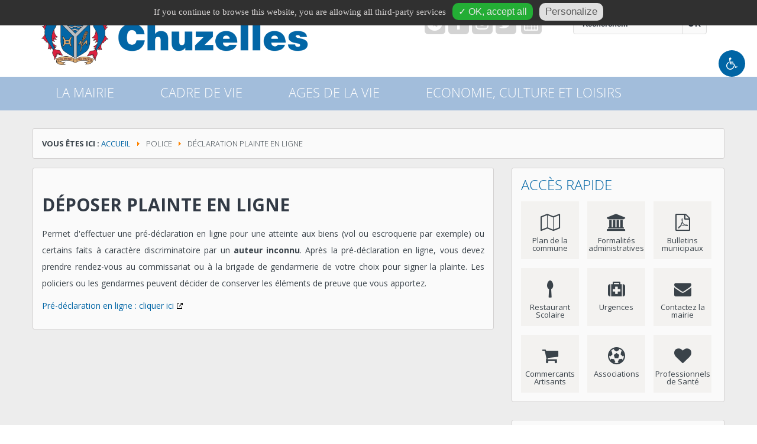

--- FILE ---
content_type: text/html; charset=utf-8
request_url: https://chuzelles.fr/mairie/police-securite/declaration-plainte-en-ligne
body_size: 14136
content:
<!DOCTYPE html>
<html xmlns="http://www.w3.org/1999/xhtml" xml:lang="fr-fr" lang="fr-fr" dir="ltr" >
<!-- <head> -->
<head>
		  <link rel="stylesheet" href="https://fonts.googleapis.com/icon?family=Material+Icons">
					<link href="//fonts.googleapis.com/css?family=Open Sans:300,400,600,700|PT Sans Narrow:300,400,600,700|Open Sans:300,400,600,700" rel="stylesheet" type="text/css" />
		<style type="text/css">
			html,body,h5,h6{font-family: 'Open Sans', sans-serif!important;}
			h1{font-family: 'PT Sans Narrow', sans-serif!important;}
			h2, h3, h4{font-family: 'Open Sans', sans-serif!important;}
		</style>
	
	<base href="https://chuzelles.fr/mairie/police-securite/declaration-plainte-en-ligne" />
	<meta http-equiv="content-type" content="text/html; charset=utf-8" />
	<meta name="author" content="Alain" />
	<meta name="x-ua-compatible" content="IE=edge,chrome=1" />
	<meta name="description" content="Site officiel de la mairie. Chuzelles est une commune française appartenant à Vienne Condrieu Agglomération, dans le département de l'Isère, région Auvergne-Rhône-Alpes." />
	<title>Chuzelles - Déclaration plainte en ligne</title>
	<link href="/images/templates/favicon-square-crop-32x32.png" rel="shortcut icon" type="image/vnd.microsoft.icon" />
	<link href="https://chuzelles.fr/component/search/?Itemid=129&amp;format=opensearch" rel="search" title="Valider Chuzelles" type="application/opensearchdescription+xml" />
	<link href="/media/com_icagenda/icicons/style.css?290a11fb54eabd0370c39236eacd53ca" rel="stylesheet" type="text/css" />
	<link href="/templates/admairiev3/css/material.min.css" rel="stylesheet" type="text/css" />
	<link href="/templates/admairiev3/css/bootstrap.min.css" rel="stylesheet" type="text/css" />
	<link href="/templates/admairiev3/css/font-awesome.min.css" rel="stylesheet" type="text/css" />
	<link href="/components/com_icagenda/themes/packs/default/css/default_module.css" rel="stylesheet" type="text/css" />
	<style type="text/css">
/* étendre les marges pour la partie "acces rapide" */
#right .module-content .menu li a span, #left .module-content .menu li a span {
padding: 0px !important; 
padding-top:10px !important;
}

/* ajouter la couleur rouge pour les évènements annulés */
span.ic-event-cancelled {
color:red !important;
background-color: white !important;
}

span.ic-event-cancelled.btn{
color:white !important;
background-color: red !important;
}
@media screen and (min-width:1201px){


}

@media screen and (min-width:769px) and (max-width:1200px){


}

@media screen and (min-width:481px) and (max-width:768px){


}

@media screen and (max-width:480px){



	#ictip a.close {
		padding-right:15px;
	}

}
div.mod_search128 input[type="search"]{ width:auto; }
	#tarteaucitronAlertBig, #tarteaucitronAlertSmall { background :#303030!important;}
	#tarteaucitronDisclaimerAlert { color : #d6d3d3!important; }
	#tarteaucitronAlertBig #tarteaucitronCloseAlert, 
	#tarteaucitronAlertBig #tarteaucitronPersonalize { background :#23ad35!important; color :#e6e6e6!important;}
	#tarteaucitronAlertBig #tarteaucitronCloseAlert { background :#e0e0e0!important; color :#5c5c5c!important;}
	#tarteaucitronAlertSmall, #tarteaucitronAlertSmall #tarteaucitronCookiesListContainer { left:initial!important; right:0; }

	</style>
	<script src="/media/jui/js/jquery.min.js?290a11fb54eabd0370c39236eacd53ca" type="text/javascript"></script>
	<script src="/media/jui/js/jquery-noconflict.js?290a11fb54eabd0370c39236eacd53ca" type="text/javascript"></script>
	<script src="/media/jui/js/jquery-migrate.min.js?290a11fb54eabd0370c39236eacd53ca" type="text/javascript"></script>
	<script src="/media/system/js/caption.js?290a11fb54eabd0370c39236eacd53ca" type="text/javascript"></script>
	<script src="/templates/admairiev3/js/min/material-min.js" type="text/javascript" defer="defer"></script>
	<script src="/templates/admairiev3/js/min/bootstrap.min.js" type="text/javascript" defer="defer"></script>
	<script src="/templates/admairiev3/js/min/modernizr-2.8.3-min.js" type="text/javascript" defer="defer"></script>
	<script src="/templates/admairiev3/js/min/jquery.slides-min.js" type="text/javascript" defer="defer"></script>
	<script src="/media/jui/js/bootstrap.min.js?290a11fb54eabd0370c39236eacd53ca" type="text/javascript"></script>
	<script src="/modules/mod_iccalendar/js/jQuery.highlightToday.min.js" type="text/javascript"></script>
	<script src="/media/system/js/html5fallback.js" type="text/javascript"></script>
	<script src="/media/joomladcookies/tarteaucitron/tarteaucitron.js" type="text/javascript"></script>
	<script type="text/javascript">
jQuery(window).on('load',  function() {
				new JCaption('img.caption');
			});
		jQuery(document).ready(function(){
			jQuery("#mod_iccalendar_151").highlightToday("show_today");
		});
		   
		tarteaucitron.user.gtagUa = "G-46WRMEZ66E";
        tarteaucitron.user.gtagMore = function () { /* add here your optionnal gtag() */ };
        (tarteaucitron.job = tarteaucitron.job || []).push("gtag");
	   
		tarteaucitron.init({
            "hashtag": "#tarteaucitron", /* Ouverture automatique du panel avec le hashtag */
            "highPrivacy": false, /* désactiver le consentement implicite (en naviguant) ? */
            "orientation": "top", /* le bandeau doit être en haut (top) ou en bas (bottom) ? */
            "adblocker": false, /* Afficher un message si un adblocker est détecté */
            "showAlertSmall": false, /* afficher le petit bandeau en bas à droite ? */
            "cookieslist": false, /* Afficher la liste des cookies installés ? */
            "removeCredit": true, /* supprimer le lien vers la source ? */
            "customLang": false, /* supprimer le lien vers la source ? */
            "expiration": 31536000000
        }); 
	</script>

	<meta name="viewport" content="width=device-width, initial-scale=1.0, maximum-scale=1.0, user-scalable=0" />
	  	<link rel="stylesheet" href="/templates/admairiev3/css/adtemplate.css?1608550551" type="text/css" />
	
		<base href="/">
	<link rel="stylesheet" href="/templates/admairiev3/css/preset.php?colorlien=%230065a5&colorhover=%23ff4557&accesrapide=110&accesrapideactif=1&colorfooter=%23a2bddb&colorbackground=%23ededed&colornavbar=%23a2bddb&list_menu=%7B%22iditem%22%3A%5B%22101%22%2C%22108%22%2C%22627%22%2C%22109%22%5D%2C%22colorthemmenu%22%3A%5B%22%2300aed3%22%2C%22%23fc664b%22%2C%22%23fa8e14%22%2C%22%235dba5d%22%5D%7D&taillenav=22&paddingnav=15px+39px&choiximgbackground=&repeatbackground=no-repeat&positionbackground=left+top&attachmentbackground=initial&imgbackground=0"  type="text/css" media="all" />
	
	<!--[if lte IE 8]>
		<script src="http://html5shim.googlecode.com/svn/trunk/html5.js"></script>
					<style>
				{behavior:url(/templates/admairiev3/js/PIE.htc);}
			</style>
			<![endif]-->
	<style>
	@media screen and(min-width:768px){.container, .sousmenu{width:750px!important;}}
	@media screen and(min-width:992px){.container, .sousmneu{width:970px!important;}}
	@media (min-width:1200px){.container, .sousmenu{width:1170px!important;}}
	</style>
	<script>jQuery.noConflict();</script>
	<script>	
    	function showMenu(){
	        document.getElementById("offcanvas").style.transform='none';
	        document.getElementById("offcanvas").style.webkitTransform='none';
	         document.getElementById("offcanvas").style.display='block';
	        document.getElementById("hidemenu").style.display='block';
	    }
	    function hideMenu(){
	        document.getElementById("offcanvas").style.transform='translateX(-100%)';
	        document.getElementById("offcanvas").style.webkitTransform='translateX(-100%)';
	         document.getElementById("offcanvas").style.display='none';
	        document.getElementById("hidemenu").style.display='none';
	    }
   </script>
</head><!-- </head> -->

    <script type="text/javascript" defer> 
  (function(i,s,o,g,r,a,m){i['GoogleAnalyticsObject']=r;i[r]=i[r]||function(){
  (i[r].q=i[r].q||[]).push(arguments)},i[r].l=1*new Date();a=s.createElement(o),
  m=s.getElementsByTagName(o)[0];a.async=1;a.src=g;m.parentNode.insertBefore(a,m)
  })(window,document,'script','//www.google-analytics.com/analytics.js','ga');

  ga('create', 'G-46WRMEZ66E', 'auto');
  ga('send', 'pageview');
  </script>
 
<body style="background:">
	
<nav id="top">
	<ul id="menu-evitement" class="evitement">		
				
	</ul>	
</nav>	<div id="hidemenu" ><a href="javascript:hideMenu()" ></a></div>
	<div id="offcanvas" class="menumobile"><ul class="nav menu">
<li class="item-101 active deeper parent"><a href="/"><i ></i>La mairie</a><ul class="nav-child unstyled small"><div class="sousmenu"><li class="item-137 divider deeper parent"><span class="separator ">Vie municipale</span>
<ul class="nav-child unstyled small"><div class="sousmenu"><li class="item-138"><a href="/mairie/vie-municipale/mot-du-maire"><i ></i>Le mot du maire</a></li><li class="item-139"><a href="/mairie/vie-municipale/elus"><i ></i>Les élus</a></li><li class="item-140"><a href="/mairie/vie-municipale/conseils-municipaux"><i ></i>Conseils municipaux</a></li><li class="item-925"><a href="/mairie/vie-municipale/decisions-du-maire"><i ></i>Décisions du Maire</a></li><li class="item-586"><a href="/mairie/vie-municipale/arretes-municipaux"><i ></i>Arrêtés municipaux</a></li><li class="item-519"><a href="/mairie/vie-municipale/le-budget"><i ></i>Le budget</a></li><li class="item-141"><a href="/mairie/vie-municipale/bulletin-municipal"><i ></i>Bulletins municipaux</a></li><li class="item-1121"><a href="/mairie/vie-municipale/organigramme-et-recrutement"><i ></i>Organigramme et recrutement</a></li><li class="item-520"><a href="/mairie/vie-municipale/agglomeration"><i ></i>Vienne Condrieu Agglo</a></li><li class="item-803"><a href="/mairie/vie-municipale/bureaux-de-vote"><i ></i>Bureaux de vote</a></li></div></ul></li><li class="item-142 divider deeper parent"><span class="separator ">Démarches Administratives</span>
<ul class="nav-child unstyled small"><div class="sousmenu"><li class="item-143"><a href="/mairie/demarches/formalites-administratives"><i ></i>Formalités administratives</a></li><li class="item-719"><a href="/mairie/demarches/formalites-administratives#inscription-liste-electorale" ><i ></i><span>Inscription listes électorales</span></a></li><li class="item-720"><a href="/mairie/demarches/formalites-administratives#recensement-16-ans" ><i ></i><span>Recensement jeunes âgés de 16 ans</span></a></li><li class="item-684"><a href="/mairie/demarches/contacts-utiles"><i ></i>Contacts utiles</a></li><li class="item-522"><a href="/mairie/demarches/reservation-de-salles"><i ></i>Réservation de salles</a></li><li class="item-149"><a href="/mairie/demarches/acte-mariage"><i ></i>Acte de mariage</a></li><li class="item-583"><a href="/mairie/demarches/acte-deces"><i ></i>Acte de décès</a></li><li class="item-584"><a href="/mairie/demarches/concession-cimetiere"><i ></i>Concession cimetière</a></li><li class="item-674"><a href="/mairie/demarches/declaration-des-ruches"><i ></i>Déclaration des ruches</a></li></div></ul></li><li class="item-147 active divider deeper parent"><span class="separator ">Police </span>
<ul class="nav-child unstyled small"><div class="sousmenu"><li class="item-669"><a href="/mairie/police-securite/police-municipale"><i ></i>Police municipale</a></li><li class="item-698"><a href="/mairie/police-securite/camera-mobile"><i ></i>Caméra mobile</a></li><li class="item-710"><a href="/mairie/police-securite/delinquance"><i ></i>Délinquance</a></li><li class="item-682 current active"><a href="/mairie/police-securite/declaration-plainte-en-ligne"><i ></i>Déclaration plainte en ligne</a></li><li class="item-673"><a href="/mairie/police-securite/objets-trouves"><i ></i>Objets trouvés</a></li><li class="item-675"><a href="/mairie/police-securite/declaration-de-detention-d-un-chien-categorise"><i ></i>Déclaration détention chien catégorisé</a></li><li class="item-697"><a href="/mairie/police-securite/gestion-des-animaux"><i ></i>Gestion des animaux</a></li><li class="item-587"><a href="/mairie/police-securite/arretes-prefectoraux"><i ></i>Rappels : arrêtés préfectoraux</a></li><li class="item-588"><a href="/mairie/police-securite/operation-tranquillite-vacances"><i ></i>Opération Tranquillité Vacances</a></li><li class="item-1067"><a href="/mairie/police-securite/conciliateur-de-justice"><i ></i>Conciliateur de justice</a></li></div></ul></li><li class="item-683 divider deeper parent"><span class="separator ">Sécurité - Gestion des risques</span>
<ul class="nav-child unstyled small"><div class="sousmenu"><li class="item-585"><a href="/mairie/securite/urgence"><i ></i>Urgence</a></li><li class="item-1068 deeper parent"><a href="/mairie/securite/plan-communal-de-sauvegarde-pcs"><i ></i>Plan Communal de Sauvegarde (PCS)</a><ul class="nav-child unstyled small"><div class="sousmenu"><li class="item-1073"><a href="/mairie/securite/plan-communal-de-sauvegarde-pcs/risques-climatiques-sur-la-commune"><i ></i>Risques Climatiques sur la commune</a></li><li class="item-1069"><a href="/mairie/securite/plan-communal-de-sauvegarde-pcs/risques-sur-la-commune"><i ></i>Risques Naturels sur la commune</a></li><li class="item-1070"><a href="/mairie/securite/plan-communal-de-sauvegarde-pcs/risques-technologiques-sur-la-commune"><i ></i>Risques Technologiques sur la commune</a></li><li class="item-1071"><a href="/mairie/securite/plan-communal-de-sauvegarde-pcs/risques-sanitaires-sur-la-commune"><i ></i>Risques Sanitaires sur la commune</a></li><li class="item-1072"><a href="/mairie/securite/plan-communal-de-sauvegarde-pcs/risques-securitaires-sur-la-commune"><i ></i>Risques Sécuritaires sur la commune</a></li><li class="item-1066"><a href="/mairie/securite/plan-communal-de-sauvegarde-pcs/fiche-reflexe-sur-les-risques-de-la-commune"><i ></i>Fiches réflexes </a></li></div></ul></li><li class="item-589"><a href="/mairie/securite/communal-sauvegarde"><i ></i>Document d'Information Communal sur les RIsques Majeurs (DICRIM)</a></li><li class="item-638"><a href="/mairie/securite/risques-industriels-majeurs"><i ></i>Risques Industriels Majeurs</a></li><li class="item-691"><a href="/mairie/securite/prevention-des-risques-majeurs"><i ></i>Prévention des risques majeurs</a></li></div></ul></li><li class="item-152 divider deeper parent"><span class="separator ">Infos pratiques</span>
<ul class="nav-child unstyled small"><div class="sousmenu"><li class="item-136"><a href="/mairie/infos-pratiques/contact"><i ></i>Contact et horaires de la Mairie</a></li><li class="item-718"><a href="/mairie/infos-pratiques/telegram"><i ></i>Application Telegram : alertes actualité</a></li><li class="item-155"><a href="/mairie/infos-pratiques/fiche-identite"><i ></i>Fiche d'identité de CHUZELLES</a></li><li class="item-521"><a href="/mairie/infos-pratiques/plan-village"><i ></i>Plan de la commune</a></li><li class="item-156"><a href="/mairie/infos-pratiques/reseaux-sociaux"><i ></i>Réseaux sociaux</a></li><li class="item-681"><a href="/mairie/infos-pratiques/previsions-meteo"><i ></i>Prévisions Météo</a></li></div></ul></li></div></ul></li><li class="item-108 deeper parent"><a href="#" ><i ></i><span>Cadre de vie</span></a><ul class="nav-child unstyled small"><div class="sousmenu"><li class="item-157 deeper parent"><a href="/cadre-de-vie/urbanisme"><i class="separator" ></i><span>Urbanisme</span></a><ul class="nav-child unstyled small"><div class="sousmenu"><li class="item-161"><a href="/cadre-de-vie/urbanisme/plu"><i ></i>Plan Local d'Urbanisme</a></li><li class="item-733"><a href="/cadre-de-vie/urbanisme/nuancier"><i ></i>Nuancier</a></li><li class="item-158"><a href="/cadre-de-vie/urbanisme/demande-urbanisme"><i ></i>Demande d’urbanisme</a></li><li class="item-734"><a href="/cadre-de-vie/urbanisme/taxe-d-amenagement"><i ></i>Taxe d'aménagement et d'assainissement</a></li><li class="item-288"><a href="/cadre-de-vie/urbanisme/cadastre"><i ></i>Cadastre</a></li><li class="item-730"><a href="/cadre-de-vie/urbanisme/identification-prealable-des-reseaux"><i ></i>Identification préalable des réseaux</a></li><li class="item-666"><a href="/cadre-de-vie/urbanisme/cartographie-reseau-electrique"><i ></i>Cartographie du réseau électrique</a></li><li class="item-724"><a href="/cadre-de-vie/urbanisme/panne-reseau-telephonique-internet"><i ></i>Panne réseau téléphonique / internet</a></li><li class="item-676"><a href="/cadre-de-vie/urbanisme/raccordement-aux-reseaux"><i ></i>Raccordement aux réseaux (électricité, eau, gaz, fibre) et postal</a></li><li class="item-860"><a href="/cadre-de-vie/urbanisme/urba-erp"><i ></i>État des risques et pollutions (ERP)</a></li><li class="item-897"><a href="/cadre-de-vie/urbanisme/adressage"><i ></i>Adressage</a></li></div></ul></li><li class="item-593 divider deeper parent"><span class="separator ">Travaux - Projets - Etudes</span>
<ul class="nav-child unstyled small"><div class="sousmenu"><li class="item-598"><a href="/cadre-de-vie/travaux-projets/travaux-en-cours"><i ></i>En cours</a></li><li class="item-599"><a href="/cadre-de-vie/travaux-projets/projets-a-venir"><i ></i>A venir</a></li><li class="item-665"><a href="/cadre-de-vie/travaux-projets/termines"><i ></i>Terminés</a></li><li class="item-601"><a href="/cadre-de-vie/travaux-projets/deploiement-fibre"><i ></i>Déploiement fibre</a></li><li class="item-1023"><a href="https://entreprendre.service-public.fr/vosdroits/R10216" target="_blank" ><i ></i><span>Demande d'arrêté de police de la circulation</span></a></li></div></ul></li><li class="item-658 divider deeper parent"><span class="separator ">Environnement</span>
<ul class="nav-child unstyled small"><div class="sousmenu"><li class="item-804"><a href="/cadre-de-vie/environnement/syndicat-iserois-des-rivieres-rhone-aval-s-i-r-r-a"><i ></i>Syndicat Isérois des Rivières Rhône Aval (S.I.R.R.A)</a></li><li class="item-603"><a href="/cadre-de-vie/environnement/collecte-ordures-menageres"><i ></i>Collecte des ordures ménagères</a></li><li class="item-604"><a href="/cadre-de-vie/environnement/dechetteries"><i ></i>Déchetteries</a></li><li class="item-660"><a href="/cadre-de-vie/environnement/gestion-des-vegetaux"><i ></i>Gestion des végétaux</a></li><li class="item-657"><a href="/cadre-de-vie/environnement/nuisances-sonores"><i ></i>Nuisances sonores</a></li><li class="item-659"><a href="/cadre-de-vie/environnement/l-ambroisie"><i ></i>L'ambroisie</a></li><li class="item-692"><a href="/cadre-de-vie/environnement/le-moustique-tigre"><i ></i>Le moustique tigre</a></li><li class="item-693"><a href="/cadre-de-vie/environnement/le-frelon-asiatique"><i ></i>Le frelon asiatique</a></li><li class="item-694"><a href="/cadre-de-vie/environnement/la-chenille-processionnaire"><i ></i>La chenille processionnaire</a></li><li class="item-695"><a href="/cadre-de-vie/environnement/le-tique"><i ></i>La tique</a></li></div></ul></li><li class="item-188 divider deeper parent"><span class="separator ">Déplacements </span>
<ul class="nav-child unstyled small"><div class="sousmenu"><li class="item-189"><a href="/cadre-de-vie/deplacements-environnement/transports-desservant-chuzelles"><i ></i>Transports desservant Chuzelles</a></li><li class="item-602"><a href="/cadre-de-vie/deplacements-environnement/autres-modes-deplacement"><i ></i>Autres modes de déplacement</a></li></div></ul></li></div></ul></li><li class="item-627 deeper parent"><a href="#" ><i ></i><span>Ages de la vie</span></a><ul class="nav-child unstyled small"><div class="sousmenu"><li class="item-165 divider deeper parent"><span class="separator ">Santé - Solidarité</span>
<ul class="nav-child unstyled small"><div class="sousmenu"><li class="item-680"><a href="/ages-de-la-vie/solidarite-et-sante/covid-19"><i ></i>Covid 19</a></li><li class="item-696"><a href="/ages-de-la-vie/solidarite-et-sante/hopitaux-cliniques"><i ></i>Hôpitaux / Cliniques / Ambulances</a></li><li class="item-699"><a href="/ages-de-la-vie/solidarite-et-sante/l-agence-regional-de-sante-ars"><i ></i>L'Agence Régionale de Santé (ARS)</a></li><li class="item-169"><a href="/ages-de-la-vie/solidarite-et-sante/don-du-sang"><i ></i>Don du sang - EFS</a></li><li class="item-590"><a href="/ages-de-la-vie/solidarite-et-sante/aide-a-la-personne"><i ></i>Aide à la personne</a></li><li class="item-592"><a href="/ages-de-la-vie/solidarite-et-sante/logement"><i ></i>Logement</a></li><li class="item-717"><a href="/ages-de-la-vie/solidarite-et-sante/allocation-logement"><i ></i>Allocations Logement</a></li><li class="item-591"><a href="/ages-de-la-vie/solidarite-et-sante/aides-etat"><i ></i>Aides de l'Etat</a></li><li class="item-166"><a href="/ages-de-la-vie/solidarite-et-sante/ccas"><i ></i>Affaires sociales - CCAS</a></li><li class="item-971"><a href="/ages-de-la-vie/solidarite-et-sante/ca-ccas"><i ></i>Conseils d'administration du CCAS</a></li><li class="item-167"><a href="/ages-de-la-vie/solidarite-et-sante/sante"><i ></i>Santé</a></li></div></ul></li><li class="item-174 divider deeper parent"><span class="separator separator">Éducation – jeunesse</span>
<ul class="nav-child unstyled small"><div class="sousmenu"><li class="item-175"><a href="/ages-de-la-vie/education-jeunesse/lecole"><i ></i>L'école</a></li><li class="item-176"><a href="/ages-de-la-vie/education-jeunesse/restauration-scolaire"><i ></i>Restauration scolaire</a></li><li class="item-177"><a href="/ages-de-la-vie/education-jeunesse/garderie"><i ></i>Garderie</a></li><li class="item-595"><a href="/ages-de-la-vie/education-jeunesse/transports-scolaires"><i ></i>Transports scolaires</a></li><li class="item-596"><a href="/ages-de-la-vie/education-jeunesse/etablissements-secondaires"><i ></i>Etablissements secondaires et supérieurs</a></li><li class="item-178"><a href="/ages-de-la-vie/education-jeunesse/petite-enfance"><i ></i>Petite enfance / assistantes maternelles</a></li><li class="item-706"><a href="/ages-de-la-vie/education-jeunesse/relais-oxyjeunes"><i ></i>Relais oxyjeunes</a></li><li class="item-1120"><a href="/ages-de-la-vie/education-jeunesse/activites-periscolaires"><i ></i>Activités périscolaires</a></li></div></ul></li><li class="item-168 divider deeper parent"><span class="separator ">Nos séniors</span>
<ul class="nav-child unstyled small"><div class="sousmenu"><li class="item-679"><a href="/ages-de-la-vie/seniors/registre-communal-des-personnes-vulnerables-rcpv"><i ></i>Registre Communal des personnes vulnérables (RCPV)</a></li><li class="item-629"><a href="/ages-de-la-vie/seniors/ehpad"><i ></i>Ehpad</a></li><li class="item-628"><a href="/ages-de-la-vie/seniors/allocation-personnalisee-d-autonomie-apa"><i ></i>Allocation Personnalisée d'Autonomie (APA)</a></li><li class="item-630"><a href="/ages-de-la-vie/seniors/aide-sociale-a-l-hebergement-ash"><i ></i>Aide Sociale à l'Hébergement (ASH)</a></li><li class="item-637"><a href="/ages-de-la-vie/seniors/autres-allocations"><i ></i>Autres allocations </a></li><li class="item-661"><a href="/ages-de-la-vie/seniors/accueillant-familial"><i ></i>Accueillant familial</a></li><li class="item-639"><a href="/ages-de-la-vie/seniors/telealarme"><i ></i>Téléalarme</a></li><li class="item-662"><a href="/ages-de-la-vie/seniors/plan-canicule"><i ></i>Plan canicule</a></li></div></ul></li></div></ul></li><li class="item-109 deeper parent"><a href="#" ><i ></i><span>Economie, culture et loisirs</span></a><ul class="nav-child unstyled small"><div class="sousmenu"><li class="item-183 divider deeper parent"><span class="separator ">Economie</span>
<ul class="nav-child unstyled small"><div class="sousmenu"><li class="item-184"><a href="/economie-culture-loisirs/economie/les-professionnels/joomlannuaire/blog/6-commercants-artisans-professions-liberales"><i ></i>Annuaire des  professionnels</a></li><li class="item-711"><a href="/economie-culture-loisirs/economie/les-circuits-courts"><i ></i>Les circuits courts</a></li><li class="item-187"><a href="/economie-culture-loisirs/economie/agence-eco"><i ></i>Agence Eco (Vienne Condrieu Agglomération)</a></li><li class="item-708"><a href="/economie-culture-loisirs/economie/emploi-et-insertion"><i ></i>Emploi et insertion</a></li><li class="item-732"><a href="/economie-culture-loisirs/economie/marche-hebdomadaire"><i ></i>Marché hebdomadaire</a></li><li class="item-932"><a href="/economie-culture-loisirs/economie/marche-de-noel"><i ></i>Marché de Noël</a></li></div></ul></li><li class="item-170 divider deeper parent"><span class="separator ">Loisirs - Services</span>
<ul class="nav-child unstyled small"><div class="sousmenu"><li class="item-172"><a href="/economie-culture-loisirs/loisirs-services/infrastructures-communales"><i ></i>Infrastructures communales</a></li><li class="item-171"><a href="/economie-culture-loisirs/loisirs-services/bibliotheque"><i ></i>Bibliothèque</a></li><li class="item-173"><a href="/economie-culture-loisirs/loisirs-services/ludomobile"><i ></i>Ludomobile</a></li><li class="item-597"><a href="/economie-culture-loisirs/loisirs-services/piscine-intercommunale"><i ></i>Piscine intercommunale</a></li><li class="item-707"><a href="/economie-culture-loisirs/loisirs-services/tourisme"><i ></i>Tourisme </a></li><li class="item-709"><a href="/economie-culture-loisirs/loisirs-services/equipements-sportifs-vienne-condrieu-agglomeration"><i ></i>Equipements sportifs de Vienne Condrieu Agglomération</a></li></div></ul></li><li class="item-192 divider deeper parent"><span class="separator ">Vie associative</span>
<ul class="nav-child unstyled small"><div class="sousmenu"><li class="item-290"><a href="/economie-culture-loisirs/vie-associative/les-associations/joomlannuaire/blog/4-associations"><i ></i>Les associations communales et intercommunales</a></li><li class="item-671"><a href="/economie-culture-loisirs/vie-associative/site-officiel-associations"><i ></i>Site officiel pour les Associations</a></li><li class="item-193"><a href="/economie-culture-loisirs/vie-associative/annonce-panneau-lumineux"><i ></i>Annonce Panneau Lumineux</a></li><li class="item-670"><a href="/economie-culture-loisirs/vie-associative/demande-de-materiel"><i ></i>Demande de matériel</a></li><li class="item-716"><a href="/economie-culture-loisirs/vie-associative/demande-de-debit-de-boisson"><i ></i>Demande de débit de boisson</a></li></div></ul></li><li class="item-179 deeper parent"><a href="/economie-culture-loisirs/histoire-et-patrimoine"><i class="separator" ></i><span>Histoire et patrimoine</span></a><ul class="nav-child unstyled small"><div class="sousmenu"><li class="item-180"><a href="/economie-culture-loisirs/histoire-et-patrimoine/historique"><i ></i>Historique</a></li><li class="item-606"><a href="/economie-culture-loisirs/histoire-et-patrimoine/le-s-de-chuzelles"><i ></i>Le &quot;s&quot; de Chuzelles</a></li><li class="item-181"><a href="/economie-culture-loisirs/histoire-et-patrimoine/patrimoine"><i ></i>Patrimoine</a></li><li class="item-608"><a href="/economie-culture-loisirs/histoire-et-patrimoine/blason"><i ></i>Blason</a></li><li class="item-289"><a href="/economie-culture-loisirs/histoire-et-patrimoine/galerie-photos"><i ></i>Galerie photos</a></li><li class="item-805"><a href="/economie-culture-loisirs/histoire-et-patrimoine/chapelle"><i ></i>Fondation du patrimoine : Chapelle St Maxime</a></li></div></ul></li></div></ul></li></ul>
</div>
	<header>
							<div id="accessWeb" class="">
						<button type="button" id="font-size-change" class="btn btn-secondary" aria-expanded="false" aria-controls="btn-change-size">
				            <span><i class="fa fa-wheelchair" aria-hidden="true"></i></span>
				        </button>
						<div id="btn-change-size">
												            <button type="button" id="font-less" class="btn btn-secondary center-h center-v">-A
					                <span class="sr-only">Diminuer la taille du texte</span>
					            </button>
					            <button type="button" id="font-more" class="btn btn-secondary center-h center-v">A+
					                <span class="sr-only">Augmenter la taille du texte</span>
					            </button>
					        					        					            <button type="button" id="contrast-change" class="btn btn-secondary">
					            	<span><i class="fa fa-adjust" aria-hidden="true"></i></span>
					            </button>
					        				        </div>
					</div>
			
				<div class="container">
			<div class="col-md-5">
				<h1>
					<a href="/">
													<img style="width:autopx; height:autopx; margin-top: 4px; " src="/images/templates/chuzelles_blason_titre_800_174.png" alt="Mairie de Chuzelles" />
			            											  						</a>
				</h1>
			</div>
			<div class="col-md-7">
									<div id="top" class="navbar-inverse col-md-12 ">
						<div class="" >
							<div class="row">
																	<div class="social col-md-7">
<div class="menusocial">
	<span class="telegram"><a href="https://t.me/s/Chuzelles" target="_blank"><i class="fa fa-telegram"></i></a></span><span class="facebook"><a href="https://www.facebook.com/Chuzelles" target="_blank"><i class="fa fa-facebook"></i></a></span><span class="instagram"><a href="https://www.instagram.com/Chuzelles" target="_blank"><i class="fa fa-instagram"></i></a></span><span class="twitter"><a href="https://twitter.com/Chuzelles" target="_blank"><i class="fa fa-twitter"></i></a></span>		<span class="other">
		<a href="/agenda" target="_blank"><i class="fa fa fa-calendar"></i></a>
	</span>
	 
</div>
 </div>
								   
								<div class="search mod_search128">
	<form action="/mairie/police-securite/declaration-plainte-en-ligne" method="post" class="form-inline">
		<label for="mod-search-searchword" class="element-invisible">recherche</label> <input name="searchword" id="mod-search-searchword" maxlength="200"  class="inputbox search-query" type="search" size="20" placeholder="Recherche..." /> <button class="button btn btn-primary" onclick="this.form.searchword.focus();">OK</button>		<input type="hidden" name="task" value="search" />
		<input type="hidden" name="option" value="com_search" />
		<input type="hidden" name="Itemid" value="129" />
	</form>
</div>
  						   
							</div>
						</div>
					</div>
											</div>	
		</div>
			
				<div id="wrap">
			<!--Navigation-->
			<div id="navigation">
				<div class="navbar navbar-default" role="navigation">
					<div class="container" >
						<div class="navbar-collapse ">
														 	<nav class="navigation" role="navigation">
								 	<a href="javascript:showMenu();" class="uk-navbar-toggle uk-navbar-flip uk-visible-small" >
									 	<div id="nav-icon1">
										  <span></span>
										  <span></span>
										  <span></span>
										</div>
								 	</a>
							         <ul class="nav menu">
<li class="item-101 active deeper parent"><a href="/"><i ></i>La mairie</a><ul class="nav-child unstyled small"><div class="sousmenu"><li class="item-137 divider deeper parent"><span class="separator ">Vie municipale</span>
<ul class="nav-child unstyled small"><div class="sousmenu"><li class="item-138"><a href="/mairie/vie-municipale/mot-du-maire"><i ></i>Le mot du maire</a></li><li class="item-139"><a href="/mairie/vie-municipale/elus"><i ></i>Les élus</a></li><li class="item-140"><a href="/mairie/vie-municipale/conseils-municipaux"><i ></i>Conseils municipaux</a></li><li class="item-925"><a href="/mairie/vie-municipale/decisions-du-maire"><i ></i>Décisions du Maire</a></li><li class="item-586"><a href="/mairie/vie-municipale/arretes-municipaux"><i ></i>Arrêtés municipaux</a></li><li class="item-519"><a href="/mairie/vie-municipale/le-budget"><i ></i>Le budget</a></li><li class="item-141"><a href="/mairie/vie-municipale/bulletin-municipal"><i ></i>Bulletins municipaux</a></li><li class="item-1121"><a href="/mairie/vie-municipale/organigramme-et-recrutement"><i ></i>Organigramme et recrutement</a></li><li class="item-520"><a href="/mairie/vie-municipale/agglomeration"><i ></i>Vienne Condrieu Agglo</a></li><li class="item-803"><a href="/mairie/vie-municipale/bureaux-de-vote"><i ></i>Bureaux de vote</a></li></div></ul></li><li class="item-142 divider deeper parent"><span class="separator ">Démarches Administratives</span>
<ul class="nav-child unstyled small"><div class="sousmenu"><li class="item-143"><a href="/mairie/demarches/formalites-administratives"><i ></i>Formalités administratives</a></li><li class="item-719"><a href="/mairie/demarches/formalites-administratives#inscription-liste-electorale" ><i ></i><span>Inscription listes électorales</span></a></li><li class="item-720"><a href="/mairie/demarches/formalites-administratives#recensement-16-ans" ><i ></i><span>Recensement jeunes âgés de 16 ans</span></a></li><li class="item-684"><a href="/mairie/demarches/contacts-utiles"><i ></i>Contacts utiles</a></li><li class="item-522"><a href="/mairie/demarches/reservation-de-salles"><i ></i>Réservation de salles</a></li><li class="item-149"><a href="/mairie/demarches/acte-mariage"><i ></i>Acte de mariage</a></li><li class="item-583"><a href="/mairie/demarches/acte-deces"><i ></i>Acte de décès</a></li><li class="item-584"><a href="/mairie/demarches/concession-cimetiere"><i ></i>Concession cimetière</a></li><li class="item-674"><a href="/mairie/demarches/declaration-des-ruches"><i ></i>Déclaration des ruches</a></li></div></ul></li><li class="item-147 active divider deeper parent"><span class="separator ">Police </span>
<ul class="nav-child unstyled small"><div class="sousmenu"><li class="item-669"><a href="/mairie/police-securite/police-municipale"><i ></i>Police municipale</a></li><li class="item-698"><a href="/mairie/police-securite/camera-mobile"><i ></i>Caméra mobile</a></li><li class="item-710"><a href="/mairie/police-securite/delinquance"><i ></i>Délinquance</a></li><li class="item-682 current active"><a href="/mairie/police-securite/declaration-plainte-en-ligne"><i ></i>Déclaration plainte en ligne</a></li><li class="item-673"><a href="/mairie/police-securite/objets-trouves"><i ></i>Objets trouvés</a></li><li class="item-675"><a href="/mairie/police-securite/declaration-de-detention-d-un-chien-categorise"><i ></i>Déclaration détention chien catégorisé</a></li><li class="item-697"><a href="/mairie/police-securite/gestion-des-animaux"><i ></i>Gestion des animaux</a></li><li class="item-587"><a href="/mairie/police-securite/arretes-prefectoraux"><i ></i>Rappels : arrêtés préfectoraux</a></li><li class="item-588"><a href="/mairie/police-securite/operation-tranquillite-vacances"><i ></i>Opération Tranquillité Vacances</a></li><li class="item-1067"><a href="/mairie/police-securite/conciliateur-de-justice"><i ></i>Conciliateur de justice</a></li></div></ul></li><li class="item-683 divider deeper parent"><span class="separator ">Sécurité - Gestion des risques</span>
<ul class="nav-child unstyled small"><div class="sousmenu"><li class="item-585"><a href="/mairie/securite/urgence"><i ></i>Urgence</a></li><li class="item-1068 deeper parent"><a href="/mairie/securite/plan-communal-de-sauvegarde-pcs"><i ></i>Plan Communal de Sauvegarde (PCS)</a><ul class="nav-child unstyled small"><div class="sousmenu"><li class="item-1073"><a href="/mairie/securite/plan-communal-de-sauvegarde-pcs/risques-climatiques-sur-la-commune"><i ></i>Risques Climatiques sur la commune</a></li><li class="item-1069"><a href="/mairie/securite/plan-communal-de-sauvegarde-pcs/risques-sur-la-commune"><i ></i>Risques Naturels sur la commune</a></li><li class="item-1070"><a href="/mairie/securite/plan-communal-de-sauvegarde-pcs/risques-technologiques-sur-la-commune"><i ></i>Risques Technologiques sur la commune</a></li><li class="item-1071"><a href="/mairie/securite/plan-communal-de-sauvegarde-pcs/risques-sanitaires-sur-la-commune"><i ></i>Risques Sanitaires sur la commune</a></li><li class="item-1072"><a href="/mairie/securite/plan-communal-de-sauvegarde-pcs/risques-securitaires-sur-la-commune"><i ></i>Risques Sécuritaires sur la commune</a></li><li class="item-1066"><a href="/mairie/securite/plan-communal-de-sauvegarde-pcs/fiche-reflexe-sur-les-risques-de-la-commune"><i ></i>Fiches réflexes </a></li></div></ul></li><li class="item-589"><a href="/mairie/securite/communal-sauvegarde"><i ></i>Document d'Information Communal sur les RIsques Majeurs (DICRIM)</a></li><li class="item-638"><a href="/mairie/securite/risques-industriels-majeurs"><i ></i>Risques Industriels Majeurs</a></li><li class="item-691"><a href="/mairie/securite/prevention-des-risques-majeurs"><i ></i>Prévention des risques majeurs</a></li></div></ul></li><li class="item-152 divider deeper parent"><span class="separator ">Infos pratiques</span>
<ul class="nav-child unstyled small"><div class="sousmenu"><li class="item-136"><a href="/mairie/infos-pratiques/contact"><i ></i>Contact et horaires de la Mairie</a></li><li class="item-718"><a href="/mairie/infos-pratiques/telegram"><i ></i>Application Telegram : alertes actualité</a></li><li class="item-155"><a href="/mairie/infos-pratiques/fiche-identite"><i ></i>Fiche d'identité de CHUZELLES</a></li><li class="item-521"><a href="/mairie/infos-pratiques/plan-village"><i ></i>Plan de la commune</a></li><li class="item-156"><a href="/mairie/infos-pratiques/reseaux-sociaux"><i ></i>Réseaux sociaux</a></li><li class="item-681"><a href="/mairie/infos-pratiques/previsions-meteo"><i ></i>Prévisions Météo</a></li></div></ul></li></div></ul></li><li class="item-108 deeper parent"><a href="#" ><i ></i><span>Cadre de vie</span></a><ul class="nav-child unstyled small"><div class="sousmenu"><li class="item-157 deeper parent"><a href="/cadre-de-vie/urbanisme"><i class="separator" ></i><span>Urbanisme</span></a><ul class="nav-child unstyled small"><div class="sousmenu"><li class="item-161"><a href="/cadre-de-vie/urbanisme/plu"><i ></i>Plan Local d'Urbanisme</a></li><li class="item-733"><a href="/cadre-de-vie/urbanisme/nuancier"><i ></i>Nuancier</a></li><li class="item-158"><a href="/cadre-de-vie/urbanisme/demande-urbanisme"><i ></i>Demande d’urbanisme</a></li><li class="item-734"><a href="/cadre-de-vie/urbanisme/taxe-d-amenagement"><i ></i>Taxe d'aménagement et d'assainissement</a></li><li class="item-288"><a href="/cadre-de-vie/urbanisme/cadastre"><i ></i>Cadastre</a></li><li class="item-730"><a href="/cadre-de-vie/urbanisme/identification-prealable-des-reseaux"><i ></i>Identification préalable des réseaux</a></li><li class="item-666"><a href="/cadre-de-vie/urbanisme/cartographie-reseau-electrique"><i ></i>Cartographie du réseau électrique</a></li><li class="item-724"><a href="/cadre-de-vie/urbanisme/panne-reseau-telephonique-internet"><i ></i>Panne réseau téléphonique / internet</a></li><li class="item-676"><a href="/cadre-de-vie/urbanisme/raccordement-aux-reseaux"><i ></i>Raccordement aux réseaux (électricité, eau, gaz, fibre) et postal</a></li><li class="item-860"><a href="/cadre-de-vie/urbanisme/urba-erp"><i ></i>État des risques et pollutions (ERP)</a></li><li class="item-897"><a href="/cadre-de-vie/urbanisme/adressage"><i ></i>Adressage</a></li></div></ul></li><li class="item-593 divider deeper parent"><span class="separator ">Travaux - Projets - Etudes</span>
<ul class="nav-child unstyled small"><div class="sousmenu"><li class="item-598"><a href="/cadre-de-vie/travaux-projets/travaux-en-cours"><i ></i>En cours</a></li><li class="item-599"><a href="/cadre-de-vie/travaux-projets/projets-a-venir"><i ></i>A venir</a></li><li class="item-665"><a href="/cadre-de-vie/travaux-projets/termines"><i ></i>Terminés</a></li><li class="item-601"><a href="/cadre-de-vie/travaux-projets/deploiement-fibre"><i ></i>Déploiement fibre</a></li><li class="item-1023"><a href="https://entreprendre.service-public.fr/vosdroits/R10216" target="_blank" ><i ></i><span>Demande d'arrêté de police de la circulation</span></a></li></div></ul></li><li class="item-658 divider deeper parent"><span class="separator ">Environnement</span>
<ul class="nav-child unstyled small"><div class="sousmenu"><li class="item-804"><a href="/cadre-de-vie/environnement/syndicat-iserois-des-rivieres-rhone-aval-s-i-r-r-a"><i ></i>Syndicat Isérois des Rivières Rhône Aval (S.I.R.R.A)</a></li><li class="item-603"><a href="/cadre-de-vie/environnement/collecte-ordures-menageres"><i ></i>Collecte des ordures ménagères</a></li><li class="item-604"><a href="/cadre-de-vie/environnement/dechetteries"><i ></i>Déchetteries</a></li><li class="item-660"><a href="/cadre-de-vie/environnement/gestion-des-vegetaux"><i ></i>Gestion des végétaux</a></li><li class="item-657"><a href="/cadre-de-vie/environnement/nuisances-sonores"><i ></i>Nuisances sonores</a></li><li class="item-659"><a href="/cadre-de-vie/environnement/l-ambroisie"><i ></i>L'ambroisie</a></li><li class="item-692"><a href="/cadre-de-vie/environnement/le-moustique-tigre"><i ></i>Le moustique tigre</a></li><li class="item-693"><a href="/cadre-de-vie/environnement/le-frelon-asiatique"><i ></i>Le frelon asiatique</a></li><li class="item-694"><a href="/cadre-de-vie/environnement/la-chenille-processionnaire"><i ></i>La chenille processionnaire</a></li><li class="item-695"><a href="/cadre-de-vie/environnement/le-tique"><i ></i>La tique</a></li></div></ul></li><li class="item-188 divider deeper parent"><span class="separator ">Déplacements </span>
<ul class="nav-child unstyled small"><div class="sousmenu"><li class="item-189"><a href="/cadre-de-vie/deplacements-environnement/transports-desservant-chuzelles"><i ></i>Transports desservant Chuzelles</a></li><li class="item-602"><a href="/cadre-de-vie/deplacements-environnement/autres-modes-deplacement"><i ></i>Autres modes de déplacement</a></li></div></ul></li></div></ul></li><li class="item-627 deeper parent"><a href="#" ><i ></i><span>Ages de la vie</span></a><ul class="nav-child unstyled small"><div class="sousmenu"><li class="item-165 divider deeper parent"><span class="separator ">Santé - Solidarité</span>
<ul class="nav-child unstyled small"><div class="sousmenu"><li class="item-680"><a href="/ages-de-la-vie/solidarite-et-sante/covid-19"><i ></i>Covid 19</a></li><li class="item-696"><a href="/ages-de-la-vie/solidarite-et-sante/hopitaux-cliniques"><i ></i>Hôpitaux / Cliniques / Ambulances</a></li><li class="item-699"><a href="/ages-de-la-vie/solidarite-et-sante/l-agence-regional-de-sante-ars"><i ></i>L'Agence Régionale de Santé (ARS)</a></li><li class="item-169"><a href="/ages-de-la-vie/solidarite-et-sante/don-du-sang"><i ></i>Don du sang - EFS</a></li><li class="item-590"><a href="/ages-de-la-vie/solidarite-et-sante/aide-a-la-personne"><i ></i>Aide à la personne</a></li><li class="item-592"><a href="/ages-de-la-vie/solidarite-et-sante/logement"><i ></i>Logement</a></li><li class="item-717"><a href="/ages-de-la-vie/solidarite-et-sante/allocation-logement"><i ></i>Allocations Logement</a></li><li class="item-591"><a href="/ages-de-la-vie/solidarite-et-sante/aides-etat"><i ></i>Aides de l'Etat</a></li><li class="item-166"><a href="/ages-de-la-vie/solidarite-et-sante/ccas"><i ></i>Affaires sociales - CCAS</a></li><li class="item-971"><a href="/ages-de-la-vie/solidarite-et-sante/ca-ccas"><i ></i>Conseils d'administration du CCAS</a></li><li class="item-167"><a href="/ages-de-la-vie/solidarite-et-sante/sante"><i ></i>Santé</a></li></div></ul></li><li class="item-174 divider deeper parent"><span class="separator separator">Éducation – jeunesse</span>
<ul class="nav-child unstyled small"><div class="sousmenu"><li class="item-175"><a href="/ages-de-la-vie/education-jeunesse/lecole"><i ></i>L'école</a></li><li class="item-176"><a href="/ages-de-la-vie/education-jeunesse/restauration-scolaire"><i ></i>Restauration scolaire</a></li><li class="item-177"><a href="/ages-de-la-vie/education-jeunesse/garderie"><i ></i>Garderie</a></li><li class="item-595"><a href="/ages-de-la-vie/education-jeunesse/transports-scolaires"><i ></i>Transports scolaires</a></li><li class="item-596"><a href="/ages-de-la-vie/education-jeunesse/etablissements-secondaires"><i ></i>Etablissements secondaires et supérieurs</a></li><li class="item-178"><a href="/ages-de-la-vie/education-jeunesse/petite-enfance"><i ></i>Petite enfance / assistantes maternelles</a></li><li class="item-706"><a href="/ages-de-la-vie/education-jeunesse/relais-oxyjeunes"><i ></i>Relais oxyjeunes</a></li><li class="item-1120"><a href="/ages-de-la-vie/education-jeunesse/activites-periscolaires"><i ></i>Activités périscolaires</a></li></div></ul></li><li class="item-168 divider deeper parent"><span class="separator ">Nos séniors</span>
<ul class="nav-child unstyled small"><div class="sousmenu"><li class="item-679"><a href="/ages-de-la-vie/seniors/registre-communal-des-personnes-vulnerables-rcpv"><i ></i>Registre Communal des personnes vulnérables (RCPV)</a></li><li class="item-629"><a href="/ages-de-la-vie/seniors/ehpad"><i ></i>Ehpad</a></li><li class="item-628"><a href="/ages-de-la-vie/seniors/allocation-personnalisee-d-autonomie-apa"><i ></i>Allocation Personnalisée d'Autonomie (APA)</a></li><li class="item-630"><a href="/ages-de-la-vie/seniors/aide-sociale-a-l-hebergement-ash"><i ></i>Aide Sociale à l'Hébergement (ASH)</a></li><li class="item-637"><a href="/ages-de-la-vie/seniors/autres-allocations"><i ></i>Autres allocations </a></li><li class="item-661"><a href="/ages-de-la-vie/seniors/accueillant-familial"><i ></i>Accueillant familial</a></li><li class="item-639"><a href="/ages-de-la-vie/seniors/telealarme"><i ></i>Téléalarme</a></li><li class="item-662"><a href="/ages-de-la-vie/seniors/plan-canicule"><i ></i>Plan canicule</a></li></div></ul></li></div></ul></li><li class="item-109 deeper parent"><a href="#" ><i ></i><span>Economie, culture et loisirs</span></a><ul class="nav-child unstyled small"><div class="sousmenu"><li class="item-183 divider deeper parent"><span class="separator ">Economie</span>
<ul class="nav-child unstyled small"><div class="sousmenu"><li class="item-184"><a href="/economie-culture-loisirs/economie/les-professionnels/joomlannuaire/blog/6-commercants-artisans-professions-liberales"><i ></i>Annuaire des  professionnels</a></li><li class="item-711"><a href="/economie-culture-loisirs/economie/les-circuits-courts"><i ></i>Les circuits courts</a></li><li class="item-187"><a href="/economie-culture-loisirs/economie/agence-eco"><i ></i>Agence Eco (Vienne Condrieu Agglomération)</a></li><li class="item-708"><a href="/economie-culture-loisirs/economie/emploi-et-insertion"><i ></i>Emploi et insertion</a></li><li class="item-732"><a href="/economie-culture-loisirs/economie/marche-hebdomadaire"><i ></i>Marché hebdomadaire</a></li><li class="item-932"><a href="/economie-culture-loisirs/economie/marche-de-noel"><i ></i>Marché de Noël</a></li></div></ul></li><li class="item-170 divider deeper parent"><span class="separator ">Loisirs - Services</span>
<ul class="nav-child unstyled small"><div class="sousmenu"><li class="item-172"><a href="/economie-culture-loisirs/loisirs-services/infrastructures-communales"><i ></i>Infrastructures communales</a></li><li class="item-171"><a href="/economie-culture-loisirs/loisirs-services/bibliotheque"><i ></i>Bibliothèque</a></li><li class="item-173"><a href="/economie-culture-loisirs/loisirs-services/ludomobile"><i ></i>Ludomobile</a></li><li class="item-597"><a href="/economie-culture-loisirs/loisirs-services/piscine-intercommunale"><i ></i>Piscine intercommunale</a></li><li class="item-707"><a href="/economie-culture-loisirs/loisirs-services/tourisme"><i ></i>Tourisme </a></li><li class="item-709"><a href="/economie-culture-loisirs/loisirs-services/equipements-sportifs-vienne-condrieu-agglomeration"><i ></i>Equipements sportifs de Vienne Condrieu Agglomération</a></li></div></ul></li><li class="item-192 divider deeper parent"><span class="separator ">Vie associative</span>
<ul class="nav-child unstyled small"><div class="sousmenu"><li class="item-290"><a href="/economie-culture-loisirs/vie-associative/les-associations/joomlannuaire/blog/4-associations"><i ></i>Les associations communales et intercommunales</a></li><li class="item-671"><a href="/economie-culture-loisirs/vie-associative/site-officiel-associations"><i ></i>Site officiel pour les Associations</a></li><li class="item-193"><a href="/economie-culture-loisirs/vie-associative/annonce-panneau-lumineux"><i ></i>Annonce Panneau Lumineux</a></li><li class="item-670"><a href="/economie-culture-loisirs/vie-associative/demande-de-materiel"><i ></i>Demande de matériel</a></li><li class="item-716"><a href="/economie-culture-loisirs/vie-associative/demande-de-debit-de-boisson"><i ></i>Demande de débit de boisson</a></li></div></ul></li><li class="item-179 deeper parent"><a href="/economie-culture-loisirs/histoire-et-patrimoine"><i class="separator" ></i><span>Histoire et patrimoine</span></a><ul class="nav-child unstyled small"><div class="sousmenu"><li class="item-180"><a href="/economie-culture-loisirs/histoire-et-patrimoine/historique"><i ></i>Historique</a></li><li class="item-606"><a href="/economie-culture-loisirs/histoire-et-patrimoine/le-s-de-chuzelles"><i ></i>Le &quot;s&quot; de Chuzelles</a></li><li class="item-181"><a href="/economie-culture-loisirs/histoire-et-patrimoine/patrimoine"><i ></i>Patrimoine</a></li><li class="item-608"><a href="/economie-culture-loisirs/histoire-et-patrimoine/blason"><i ></i>Blason</a></li><li class="item-289"><a href="/economie-culture-loisirs/histoire-et-patrimoine/galerie-photos"><i ></i>Galerie photos</a></li><li class="item-805"><a href="/economie-culture-loisirs/histoire-et-patrimoine/chapelle"><i ></i>Fondation du patrimoine : Chapelle St Maxime</a></li></div></ul></li></div></ul></li></ul>

							      </nav>
													</div>
					</div>
				</div>
			</div>
		</div>
				</header>
										
			<!-- Content -->
		<div id="content">
			<section class="container" >
									<div id="breadcrumbs">        
						<div class="row">
									<div class="moduletable">

		
			<div class = "breadcrumb">
<span class="showHere">Vous êtes ici : </span><a href="/" class="pathway">Accueil</a> <img src="/media/system/images/arrow.png" alt="" /> <span>Police </span> <img src="/media/system/images/arrow.png" alt="" /> <span>Déclaration plainte en ligne</span></div>
		</div>

	
						</div>
					</div>
								
				<div id="main" class="row show-grid">
				<!-- Left -->
								<!-- Component -->
				<article id="container" class="col-md-8 col-sm-6  " style="padding: 0;">      
										<!-- Page d'accueil caché ou non  -->    
																<div id="main-box">
							<div id="system-message-container">
	</div>

							<div class="item-page" itemscope itemtype="http://schema.org/Article">
	<meta itemprop="inLanguage" content="fr-FR" />
			
				
	
	
		
				</img>
		<div class="page-header">
		<h2 itemprop="name">
												<a href="/mairie/police-securite/declaration-plainte-en-ligne" itemprop="url"> Déposer plainte en ligne</a>
									</h2>
							</div>
				<div itemprop="articleBody">
		<p style="text-align: justify;">Permet d'effectuer une pré-déclaration en ligne pour une atteinte aux biens (vol ou escroquerie par exemple) ou certains faits à caractère discriminatoire par un <strong>auteur inconnu</strong>. Après la pré-déclaration en ligne, vous devez prendre rendez-vous au commissariat ou à la brigade de gendarmerie de votre choix pour signer la plainte. Les policiers ou les gendarmes peuvent décider de conserver les éléments de preuve que vous apportez.</p>
<p><a href="https://www.service-public.fr/particuliers/vosdroits/R19620" target="_blank" rel="noopener noreferrer">Pré-déclaration en ligne : cliquer ici</a></p> 	</div>

	
								 </div>

						</div>
											
					 
										</article>
				<!-- Right -->
									<div id="right" class="col-md-4 col-sm-6" >
						           <div class="block col-lg-12 col-md-12 col-sm-12  ">
           	<div class="moduletable">           	
	           				<div class="module-title">
	                		<h3 class="title">Accès Rapide</h3>
			</div>
	                		                	<div class="module-content">
	                		<ul class="nav menu">
<li class="item-609"><a href="/mairie/infos-pratiques/plan-village" ><i class="fa fa-map-o" ></i><span>Plan de la commune</span></a></li><li class="item-610"><a href="/mairie/demarches/formalites-administratives" ><i class="fa fa-university" ></i><span>Formalités administratives</span></a></li><li class="item-200"><a href="/mairie/vie-municipale/bulletin-municipal" ><i class="fa fa-file-pdf-o" ></i><span>Bulletins municipaux</span></a></li><li class="item-203"><a href="/ages-de-la-vie/education-jeunesse/restauration-scolaire" ><i class="fa fa-spoon" ></i><span>Restaurant Scolaire</span></a></li><li class="item-611"><a href="/mairie/securite/urgence" ><i class="fa fa-medkit" ></i><span>Urgences</span></a></li><li class="item-204"><a href="/mairie/infos-pratiques/contact" ><i class="fa fa-envelope" ></i><span>Contactez la mairie</span></a></li><li class="item-624"><a href="/economie-culture-loisirs/economie/les-professionnels/joomlannuaire/blog/6-commercants-artisans-professions-liberales" ><i class="fa fa-shopping-cart font-size:20px" ></i><span>Commercants Artisants</span></a></li><li class="item-625"><a href="/economie-culture-loisirs/vie-associative/les-associations/joomlannuaire/blog/4-associations" ><i class="fa fa-futbol-o" ></i><span>Associations</span></a></li><li class="item-631"><a href="/ages-de-la-vie/solidarite-et-sante/sante" ><i class="fa fa-heart" ></i><span>Professionnels de Santé</span></a></li></ul>
	                	</div>
              </div>             	
           </div>
	           <div class="block col-lg-12 col-md-12 col-sm-12  ">
           	<div class="moduletable">           	
	           				<div class="module-title">
	                		<h3 class="title">Évènements</h3>
			</div>
	                		                	<div class="module-content">
	                		<!-- iCagenda - Calendar --><div tabindex="0" id="ic-calendar-151" class="">
<!-- Calendar -->


<div class="default iccalendar " style=" background-color: transparent; background-image: none;" id="151"><div id="mod_iccalendar_151">
			<div class="icagenda_header">
			</div><div class="icnav"><a id="ic-prev-year" class="backicY icagendabtn_151" href="https://chuzelles.fr/mairie/police-securite/declaration-plainte-en-ligne?iccaldate=2024-12-1" rel="nofollow"><span style="height: 1px; width: 1px; position: absolute; overflow: hidden; top: -10px;" title="">Année précédente</span><span class="iCicon iCicon-backicY"></span></a><a id="ic-prev-month" class="backic icagendabtn_151" href="https://chuzelles.fr/mairie/police-securite/declaration-plainte-en-ligne?iccaldate=2025-11-1" rel="nofollow"><span style="height: 1px; width: 1px; position: absolute; overflow: hidden; top: -10px;" title="">Mois précédent</span><span class="iCicon iCicon-backic"></span></a><a id="ic-next-year" class="nexticY icagendabtn_151" href="https://chuzelles.fr/mairie/police-securite/declaration-plainte-en-ligne?iccaldate=2026-12-1" rel="nofollow"><span style="height: 1px; width: 1px; position: absolute; overflow: hidden; top: -10px;" title="">Année suivante</span><span class="iCicon iCicon-nexticY"></span></a><a id="ic-next-month" class="nextic icagendabtn_151" href="https://chuzelles.fr/mairie/police-securite/declaration-plainte-en-ligne?iccaldate=2026-1-1" rel="nofollow"><span style="height: 1px; width: 1px; position: absolute; overflow: hidden; top: -10px;" title="">Mois suivant</span><span class="iCicon iCicon-nextic"></span></a><div class="titleic">Décembre 2025</div></div><div style="clear:both"></div>
			<table id="icagenda_calendar" class="ic-table" style="width:100%;">
				<thead>
					<tr>
						<th style="width:14.2857143%;background: ;">Lun</th>
						<th style="width:14.2857143%;background: ;">Mar</th>
						<th style="width:14.2857143%;background: ;">Mer</th>
						<th style="width:14.2857143%;background: ;">Jeu</th>
						<th style="width:14.2857143%;background: ;">Ven</th>
						<th style="width:14.2857143%;background: ;">Sam</th>
						<th style="width:14.2857143%;background: ;">Dim</th>
					</tr>
				</thead>
		<tr><td style="background: ;">
<!-- Module Calendar Day Pop-up -->

	<div class="no-event style_Day" data-cal-date="2025-12-01">
		1	</div>
</td><td style="background: ;">
<!-- Module Calendar Day Pop-up -->

	<div class="no-event style_Day" data-cal-date="2025-12-02">
		2	</div>
</td><td style="background: ;">
<!-- Module Calendar Day Pop-up -->

	<div class="no-event style_Day" data-cal-date="2025-12-03">
		3	</div>
</td><td style="background: ;">
<!-- Module Calendar Day Pop-up -->

	<div class="no-event style_Day" data-cal-date="2025-12-04">
		4	</div>
</td><td style="background: ;">
<!-- Module Calendar Day Pop-up -->

	<div class="no-event style_Day" data-cal-date="2025-12-05">
		5	</div>
</td><td style="background: ;">
<!-- Module Calendar Day Pop-up -->


	
	<div class="icevent " style="background:#485edb !important;">

				<a href="#" rel="nofollow" tabindex="0">
		<div class="style_Day ic-dark" data-cal-date="2025-12-06">
			6		</div>
		</a>

				<div class="spanEv">

			
				<div class="ictip-event">
					<a href="/component/icagenda/201-marche-de-noel-2025/2025-12-06-15-00?Itemid=101">
					<div class="linkTo">

												<div class="ictip-img">
						<span style="background: #485edb;" class="img"><span class="noimg ic-dark">Municipalité</span></span>						</div>

												<div class="ictip-event-title titletip">
							Marché de Noël 2025						</div>

																		<div class="ic-features-container">
													</div>
						
												<div class="ictip-info ic-clearfix">

														
																						<div class="ictip-location">
																												Place de la Mairie, place du Belvédère et parking du Mille-Club																																																					</div>
							
																						<div class="ictip-desc">
									<i>Chuzelles organise son traditionnel marché de Noël sur la place de la marie, du Belvédère et du</i> 								</div>
							
						</div>

																	</div>
					</a>				</div>
					</div>

				<div class="date ictip-date">
			<span class="ictip-date-lbl">
				Date :
			</span>
			<span class="ictip-date-format">
				2025-12-06			</span>
		</div>

	</div>
</td><td style="background: ;">
<!-- Module Calendar Day Pop-up -->

	<div class="no-event style_Day" data-cal-date="2025-12-07">
		7	</div>
</td><tr><td style="background: ;">
<!-- Module Calendar Day Pop-up -->

	<div class="no-event style_Day" data-cal-date="2025-12-08">
		8	</div>
</td><td style="background: ;">
<!-- Module Calendar Day Pop-up -->

	<div class="no-event style_Day" data-cal-date="2025-12-09">
		9	</div>
</td><td style="background: ;">
<!-- Module Calendar Day Pop-up -->

	<div class="no-event style_Day" data-cal-date="2025-12-10">
		10	</div>
</td><td style="background: ;">
<!-- Module Calendar Day Pop-up -->

	<div class="no-event style_Day" data-cal-date="2025-12-11">
		11	</div>
</td><td style="background: ;">
<!-- Module Calendar Day Pop-up -->

	<div class="no-event style_Day" data-cal-date="2025-12-12">
		12	</div>
</td><td style="background: ;">
<!-- Module Calendar Day Pop-up -->

	<div class="no-event style_Day" data-cal-date="2025-12-13">
		13	</div>
</td><td style="background: ;">
<!-- Module Calendar Day Pop-up -->

	<div class="no-event style_Day" data-cal-date="2025-12-14">
		14	</div>
</td><tr><td style="background: ;">
<!-- Module Calendar Day Pop-up -->

	<div class="no-event style_Day" data-cal-date="2025-12-15">
		15	</div>
</td><td style="background: ;">
<!-- Module Calendar Day Pop-up -->

	<div class="no-event style_Day" data-cal-date="2025-12-16">
		16	</div>
</td><td style="background: ;">
<!-- Module Calendar Day Pop-up -->

	<div class="no-event style_Day" data-cal-date="2025-12-17">
		17	</div>
</td><td style="background: ;">
<!-- Module Calendar Day Pop-up -->

	<div class="no-event style_Day" data-cal-date="2025-12-18">
		18	</div>
</td><td style="background: ;">
<!-- Module Calendar Day Pop-up -->

	<div class="no-event style_Day" data-cal-date="2025-12-19">
		19	</div>
</td><td style="background: ;">
<!-- Module Calendar Day Pop-up -->

	<div class="no-event style_Day" data-cal-date="2025-12-20">
		20	</div>
</td><td style="background: ;">
<!-- Module Calendar Day Pop-up -->

	<div class="no-event style_Day" data-cal-date="2025-12-21">
		21	</div>
</td><tr><td style="background: ;">
<!-- Module Calendar Day Pop-up -->

	<div class="no-event style_Day" data-cal-date="2025-12-22">
		22	</div>
</td><td style="background: ;">
<!-- Module Calendar Day Pop-up -->

	<div class="no-event style_Day" data-cal-date="2025-12-23">
		23	</div>
</td><td style="background: ;">
<!-- Module Calendar Day Pop-up -->

	<div class="no-event style_Day" data-cal-date="2025-12-24">
		24	</div>
</td><td style="background: ;">
<!-- Module Calendar Day Pop-up -->

	<div class="no-event style_Day" data-cal-date="2025-12-25">
		25	</div>
</td><td style="background: ;">
<!-- Module Calendar Day Pop-up -->

	<div class="no-event style_Today" data-cal-date="2025-12-26">
		26	</div>
</td><td style="background: ;">
<!-- Module Calendar Day Pop-up -->

	<div class="no-event style_Day" data-cal-date="2025-12-27">
		27	</div>
</td><td style="background: ;">
<!-- Module Calendar Day Pop-up -->

	<div class="no-event style_Day" data-cal-date="2025-12-28">
		28	</div>
</td><tr><td style="background: ;">
<!-- Module Calendar Day Pop-up -->

	<div class="no-event style_Day" data-cal-date="2025-12-29">
		29	</div>
</td><td style="background: ;">
<!-- Module Calendar Day Pop-up -->

	<div class="no-event style_Day" data-cal-date="2025-12-30">
		30	</div>
</td><td style="background: ;">
<!-- Module Calendar Day Pop-up -->

	<div class="no-event style_Day" data-cal-date="2025-12-31">
		31	</div>
</td><td colspan="4"></td></tr></table></div></div>
</div>
<script type="text/javascript">
(function($){
	if ($('.spanEv:visible').length !== 0) {
		return false;
	}
	var icmouse = 'mouseover';
	var mouseout = '1';
	var icclasstip = '.icevent a';
	var icclass = '.iccalendar';
	var position = 'center';
	var posmiddle = 'top';
	var modid = '151';
	var modidid = '#151';
	var icagendabtn = '.icagendabtn_151';
	var mod_iccalendar = '#mod_iccalendar_151';
	var template = '.default';
	var loading = 'chargement...';
	var closetxt = 'Fermer';
	var tip_type = '1';
	var tipwidth = 390;
	var smallwidththreshold = 481;
	var verticaloffset = 50;
	var css_position = '';
	var mobile_min_width = 320;
	var extra_css = '';

	$(document).on('click touchend', icagendabtn, function(e){		e.preventDefault();

		url=$(this).attr('href');

		$(modidid).html('<\div class="icloading_box"><\div style="text-align:center;">' + loading + '<\/div><\div class="icloading_img"><\/div><\/div>').load(url + ' ' + mod_iccalendar, function(){$('#mod_iccalendar_151').highlightToday();});

	});

	// Calendar Keyboard Accessibility (experimental, since 3.5.14)
	if (typeof first_mod === 'undefined') {
		$i = '1';
		first_mod = modid;
		first_nb = $i;
		nb_mod = $i;
	} else {
		$i = (typeof $i === 'undefined') ? '2' : ++$i;
		nb_mod = $i;
	}

	$('#ic-calendar-'+modid).addClass('ic-'+nb_mod);

	$(document).keydown(function(e){

		// ctrl+alt+C : focus on first Calendar module
		// REMOVE: Polish language conflict, alt+C Ć
//		if (e.ctrlKey && e.altKey && e.keyCode == 67) {
//			$('#ic-calendar-'+first_mod).focus();
//		}

		// ctrl+alt+N : focus on Next calendar module
		if (e.ctrlKey && e.altKey && e.keyCode == 78) {
			if ($('#ic-calendar-'+modid).is(':focus')) {
				activ = $('#ic-calendar-'+modid).attr('class');
				act = activ.split('-');
				act = act[1];
				next = ++act;
			}
			mod_class = $('#ic-calendar-'+modid).attr('class');
			if ($('.ic-'+next).length == 0) next = 1;
			if (mod_class == 'ic-'+next) $('.ic-'+next).focus();
		}

		// On focused calendar module
		if ($('#ic-calendar-'+modid).is(':focus')){
			switch (e.keyCode) {
				case 37:
					// Left arrow pressed
					url = $('#ic-calendar-'+modid+' #ic-prev-month').attr('href');
					break;
				case 38:
					// Top arrow pressed
					url = $('#ic-calendar-'+modid+' #ic-next-year').attr('href');
					break;
				case 39:
					// Right arrow pressed
					url = $('#ic-calendar-'+modid+' #ic-next-month').attr('href');
					break;
				case 40:
					// Top arrow pressed
					url = $('#ic-calendar-'+modid+' #ic-prev-year').attr('href');
					break;
			}

			if ((!e.shiftKey && (e.keyCode == 37 || e.keyCode == 39)) ||
				(e.shiftKey && (e.keyCode == 38 || e.keyCode == 40))) {
				$(modidid).html('<\div class="icloading_box"><\div style="text-align:center;">' + loading + '<\/div><\div class="icloading_img"><\/div><\/div>').load(url + ' ' + mod_iccalendar, function(){$('#mod_iccalendar_151').highlightToday();});
			}

//			if ($(modidid+' '+icclasstip).is(':focus') && e.keyCode == 13){
//				var icmouse = "click";
//			}
		}
	});

	if (tip_type=='2') {	$(document).on(icmouse, this, function(e){
		e.preventDefault();

		$(".iCaTip").tipTip({maxWidth: "400", defaultPosition: "top", edgeOffset: 1, activation:"hover", keepAlive: true});
	});
	}

	if (tip_type=='1') {		$view_width=$(window).width();		if($view_width<smallwidththreshold){			icmouse='click touchend';
		}

		$(document).on(icmouse, modidid+' '+icclasstip, function(e){
			$view_height=$(window).height();			$view_width=$(window).width();			e.preventDefault();
			$('#ictip').remove();
			$parent=$(this).parent();
			var tip = $($parent).children(modidid+' .spanEv').html();
			tip = tip.replace(/<icscript>/g,'<script>');
			var $tip = tip.replace(/<\/icscript>/g,'<\/script>');

			if ($view_width < smallwidththreshold)
			{
								css_position = 'fixed';
				$width_px = Math.max(mobile_min_width,$view_width); 				$width = '100%';
				$pos = '0px';
				$top = '0px';
				extra_css='border:0;border-radius:0;height:100%;box-shadow:none;margin:0px;padding:10px;min-width:'+mobile_min_width+'px;overflow-y:scroll;padding:0;';			}
			else
			{
				css_position = 'absolute';
				$width_px = Math.min($view_width, tipwidth);
				$width = $width_px+'px';

								switch(position) {
					case 'left':
						$pos=Math.max(0,$(modidid).offset().left-$width_px-10)+'px';
						break;
					case 'right':
						$pos=Math.max(0,Math.min($view_width-$width_px,$(modidid).offset().left+$(modidid).width()+10))+'px';
						break;
					default:						$pos=Math.ceil(($view_width-$width_px)/2)+'px';
						break;
				}

								if (posmiddle === 'top')
				{
					$top = Math.max(0,$(modidid).offset().top-verticaloffset)+'px';				}
				else
				{
					$top = Math.max(0,$(modidid).offset().top+$(modidid).height()-verticaloffset)+'px';				}
			}


			$('body').prepend('<\div style="display:block; position:'+css_position+'; width:'+$width+'; left:'+$pos+'; top:'+$top+';'+extra_css+'" id="ictip"> '+$(this).parent().children('.date').html()+'<a class="close" style="cursor: pointer;"><\div style="display:block; width:auto; height:50px; text-align:right;">' + closetxt + '<\/div></a><span class="clr"></span>'+$tip+'<\/div>');

			// Tooltip Keyboard Accessibility (experimental, since 3.5.14)
			$(document).keydown(function(e){
				//	Shift : focus on tooltip events
				if ($('.icevent a').is(':focus') && e.keyCode == 16){
					$('.ictip-event a').focus();
				}
				//	esc : close tooltip
				if (($('.ictip-event a').is(':focus') || $('.icevent a').is(':focus')) && e.keyCode == 27){
					e.preventDefault();
					$('#ictip').remove();
				}
			});

			// Close Tooltip
			$(document).on('click touchend', '.close', function(e){
				e.preventDefault();
				$('#ictip').remove();
			});

			if (mouseout == '1')
			{
				$('#ictip')
					.mouseout(function() {
//						$( "div:first", this ).text( "mouse out" );
						$('#ictip').stop(true).fadeOut(300);
					})
					.mouseover(function() {
//						$( "div:first", this ).text( "mouse over" );
						$('#ictip').stop(true).fadeIn(300);
					});
			}
		});
	}

}) (jQuery);
</script>
	                	</div>
              </div>             	
           </div>
	
					</div>
								</div>
			</section>
			<!-- Fin Content -->
		</div>
	</div>		
	<div id="push"></div>
	<!-- footer -->
	<footer id="footer">
		<div class="footertop">
			<div class="container">
								<div id="logofooter" class="col-md-12">
						<img src="/images/templates/chuzelles_blason_titre_footer350.png" alt="Mairie de Chuzelles" />
				</div>
								<div class="col-md-12">
					<div id="infofooter">
		<div class="col-md-3 infofooter bloc1">
		<h4>Mairie de Chuzelles</h4>
		<p><i class="fa fa-map-marker" style="height: 6px; padding-top: 10px;"></i><span >1, place de la mairie</span><span style="display: inline-block; margin-left: 54px;">38200 Chuzelles</span></p>
		<p><i class="fa fa-phone"></i><span>04 74 57 90 97</span></p>
		<p><i class="fa fa-envelope"></i><span><a href="/mairie/infos-pratiques/contact" title="Envoyez-nous un email">Envoyez-nous un email</a></span>
		</p>
	</div>
		
		<div class="col-md-5 infofooter bloc2">
		<h4>Horaires d'ouverture</h4>
		<p>mardi et jeudi de 8h30 à 11h30</p>
		<p>mercredi et vendredi de 15h45 à 18h45</p>
	</div>	
				<div class="col-md-4 bloc3" >
			<h4>Restez connectés</h4>
							<p></p>
				<p></p>	
										<span> suivez-nous sur... </span>
				<div class="social">
<div class="menusocial">
	<span class="telegram"><a href="https://t.me/s/Chuzelles" target="_blank"><i class="fa fa-telegram"></i></a></span><span class="facebook"><a href="https://www.facebook.com/Chuzelles" target="_blank"><i class="fa fa-facebook"></i></a></span><span class="instagram"><a href="https://www.instagram.com/Chuzelles" target="_blank"><i class="fa fa-instagram"></i></a></span><span class="twitter"><a href="https://twitter.com/Chuzelles" target="_blank"><i class="fa fa-twitter"></i></a></span>		<span class="other">
		<a href="/agenda" target="_blank"><i class="fa fa fa-calendar"></i></a>
	</span>
	 
</div>
 </div>
					</div>
		 </div>
				</div>		
				<div class="col-md-12">
					<div id="infopartenaire"><style type="text/css">
	
			li.logo_Vie {background:url(/images/partenaires/VienneCondrieuAgglomeration.png) no-repeat;}
			li.logo_Vie:hover {background:url(/images/partenaires/VienneCondrieuAgglomeration_hover.png) no-repeat;} 
			
			li.logo_Dé {background:url(/images/partenaires/isere.png) no-repeat;}
			li.logo_Dé:hover {background:url(/images/partenaires/isere_hover.png) no-repeat;} 
			
			li.logo_Ré {background:url(/images/partenaires/aura.png) no-repeat;}
			li.logo_Ré:hover {background:url(/images/partenaires/aura_hover.png) no-repeat;} 
			
			li.logo_Ser {background:url(/images/partenaires/service-public.png) no-repeat;}
			li.logo_Ser:hover {background:url(/images/partenaires/service-public_hover.png) no-repeat;} 
			</style>
<div class="">
	
		<ul class="partenaires">
			<li data-aos="flip-up" class="logo_Vie" style="width:102px; height:53px;"><a href="https://www.vienne-condrieu-agglomeration.fr" title="Vienne Condrieu Agglomération" target="_blank" ></a></li><li data-aos="flip-up" class="logo_Dé" style="width:123px; height:53px;"><a href="https://www.isere.fr" title="Département de l'Isère" target="_blank" ></a></li><li data-aos="flip-up" class="logo_Ré" style="width:159px; height:53px;"><a href="https://www.auvergnerhonealpes.fr/" title="Région Auvergne-Rhône-Alpes" target="_blank" ></a></li><li data-aos="flip-up" class="logo_Ser" style="width:302px; height:44px;"><a href="https://www.service-public.fr" title="Service-Public" target="_blank" ></a></li>		</ul>
		<div class="clr"></div>
</div>
 </div>
				</div>	
			</div>
		</div>	
					<div id="footer" class="well">
				<div class="container" >
					<div class="row">
						 
					</div>
				</div>
			</div>
		  
		<div id="copyright">
			
<p> 
<a href="/mairie/infos-pratiques/contact" title="contactez-nous" >Contact</a> 
 | Copyright 2025 Mairie de Chuzelles | 
Conception : Commission Communication

</p>
		</div>
	</footer>
	<a href="#" class="back-to-top"><i class="fa fa-angle-left fa-rotate-90"></i>
	</a>
	

<style type="text/css">
	#adcookies { display:none;  background:#ff4557}
</style>
	<script type="text/javascript">
		function SetCookie(c_name,value,expiredays)
		{
			var exdate=new Date()
			exdate.setDate(exdate.getDate()+expiredays)
			document.cookie=c_name+ "=" +escape(value)+";path=/"+((expiredays==null) ? "" : ";expires="+exdate.toGMTString())
		}
		function hideMessage(){
			SetCookie('eucookie','eucookie',365*10);
			document.getElementById("adcookies").style.display="none";
		}
	</script>
	<div id="adcookies" >
		<p>En poursuivant votre navigation sur ce site, vous acceptez l'utilisation de cookies qui permettent le bon fonctionnement de notre site et de ses services. <a id="more" href="https://www.cnil.fr/fr/cookies-les-outils-pour-les-maitriser" title="Information sur les cookies" target="_blank" >En savoir plus</a>
		<a id="removecookie">J'ai bien compris</a></p>
	</div>
	<script type="text/javascript">
		if( document.cookie.indexOf("eucookie") ===-1 ){
			document.getElementById("adcookies").style.display="block";
		}
		var rc = document.getElementById("removecookie");
  		rc.onclick = hideMessage;
	</script>
	        
	<script type="text/javascript" src="/templates/admairiev3/js//template.js" async></script>
		  	<script>
		  	var htmlElem = document.querySelector('html');
			var contrastBtn = document.getElementById('contrast');
			
			if(!localStorage.getItem('contrast')) {
			  populateStorage();
			} else {
			  setStyles();
			}
			function populateStorage() {
			  localStorage.setItem('contrast', document.getElementById('contrast').value);
			  setStyles();
			}
			function setStyles() {
			  var currentValue = localStorage.getItem('contrast');
			  document.getElementById('contrast').value = currentValue;
			
			  htmlElem.style.filter =  currentValue;
			  console.log(currentValue);
			}
			
			contrastBtn.onchange = populateStorage;

		  </script>
	  </body>
</html>
  

--- FILE ---
content_type: text/css
request_url: https://chuzelles.fr/templates/admairiev3/css/adtemplate.css?1608550551
body_size: 12570
content:
@charset "utf-8";.item.col-md-2\.4{width:20%;float:left;position:relative;min-height:1px;padding-right:15px;padding-left:15px;}body{font-weight:100;color:#3a434a;font-size:1.4em;}h2{font-size:3.0rem;}h3{font-size:2.4rem;font-weight:100;text-transform:uppercase;}h4{font-size:1.8rem;text-transform:uppercase;}h5{font-size:1.6rem;font-weight:bold;}h6{font-size:1.5rem;}button:focus,a:focus{outline:1px dotted rgba(0,0,0,0.5);}a:hover{text-decoration:none;}#main-box a[target="_blank"]:after{content:url([data-uri]);margin:0 3px 0 5px;}p{line-height:2em;}img{max-width:100%;}label,select,button,input[type="button"],input[type="reset"],input[type="submit"],input[type="radio"],input[type="checkbox"]{cursor:pointer;}input:focus{outline:none;}select{border:1px solid #a9a9a9;padding:8px;}.control-group input[type="checkbox"]{width:10px !important;}.control-group .control-label{padding-top:7px;padding-bottom:7px;}.email-copy-input{float:left;}#pop-print{float:right;margin:10px;}div#jform_catid_chzn.chzn-container,div#jform_catid_chzn.chzn-container div.chzn-drop,div#jform_state_chzn.chzn-container,div#jform_state_chzn.chzn-container div.chzn-drop,div#jform_featured_chzn.chzn-container,div#jform_featured_chzn.chzn-container div.chzn- drop,div#jform_access_chzn.chzn-container,div#jform_access_chzn.chzn-container div.chzn-drop,div#jform_metadata_tags_chzn.chzn-container,div#jform_metadata_tags_chzn.chzn-container div.chzn-drop,div#jform_language_chzn.chzn- container,div#jform_language_chzn.chzn-container div.chzn-drop,div#jform_language_chzn.chzn-container,div#jform_tags_chzn.chzn-container{width:260px !important;}.chzn-container-single .chzn-single{width:140px;}.chzn-container .chzn-drop{width:100px;}.btn.modal{bottom:auto;display:inline;left:auto;position:relative;top:auto;}.btn-toolbar{margin-bottom:10px;}.icons .btn-group,.icons .btn-group a[data-toggle="tab"][aria-expanded="false"],ul.nav-tabs > li > a[data-toggle="tab"][aria-expanded="false"]{display:block !important;}.noMainbody{display:none !important;}ul.unstyled,ol.unstyled{list-style:outside none none;margin-left:0;padding:0;}.radio input[type="radio"],.radio-inline input[type="radio"],.checkbox input[type="checkbox"],.checkbox-inline input[type="checkbox"]{position:relative !important;margin-left:0 !important;}.checkbox label,.radio label{padding-left:0 !important;padding-right:10px;}label{display:block;margin-bottom:5px;}label,input,button,select,textarea{font-size:13px;font-weight:normal;line-height:18px;font-family:arial;}p.readmore{width:150px;}p.readmore a{width:100%;}p.time{float:left;margin-bottom:30px;margin-right:10px;}p.time time{border:1px solid #ced1d4;color:#000;line-height:1.2;font-size:18px;font-weight:500;margin:0px 5px 5px 0px;padding:10px;text-transform:uppercase;display:inline-block;text-align:center;width:65px;}p.time time small{display:block;font-size:12px;}article .item-page ul{padding-left:0;line-height:2em;}article .item-page ul li{list-style:none;}article .item-page ul i{color:#fff;float:left;margin-right:15px;border-radius:3px;font-size:10px;padding:2px;margin-top:5px;}.container{padding-left:0 !important;padding-right:0 !important;}@media only screen and (max-width: 1200px){.container{padding:0 15px !important;}}.row{margin:0 !important;}.checkbox + .checkbox,.radio + .radio{margin-top:0;}label.mdl-checkbox{width:auto;}.form-horizontal .control-label{text-align:inherit !important;}i.icon-calendar:before{content:"\1f4c5";display:inline-block;font-family:'Glyphicons Halflings';font-style:normal;font-weight:normal;line-height:1;position:relative;top:1px;}div.contact-form-field label,div.message-label label{display:inline !important;}div#jform_tags_chzn.chzn-container ul.chzn-choices li.search-field input.default{padding:0;}.back-to-top{position:fixed;bottom:2em;right:20px;text-decoration:none;border:3px solid;border-radius:50%;font-size:39px;display:none;height:50px;width:50px;text-align:center;line-height:1em;padding-left:4px;color:#ccc;}#main-box a[target="_blank"]:after{content:url([data-uri]);margin:0 3px 0 5px;}html.filter{filter:invert(100%);}.evitement{left:-999999px;position:absolute;}.evitement.visible{position:static;display:flex;}.evitement.visible li{padding:10px;list-style:none;}#accessWeb{position:fixed;right:10px;top:85px;z-index:1100;}@media only screen and (max-width: 970px){#accessWeb.deviceOff{display:none;}}#font-size-change{position:relative;border-radius:50%;white-space:nowrap;font-weight:600;margin:0 10px;width:45px;min-width:45px;height:45px;padding:0 2px;font-size:21px !important;line-height:1em;}#font-size-change i{font-size:21px !important;}#font-size-change .sr-only{position:absolute;width:1px;height:1px;padding:0;overflow:hidden;clip:rect(0,0,0,0);white-space:nowrap;-webkit-clip-path:inset(50%);clip-path:inset(50%);border:0;}#font-less,#font-more,#contrast-change{position:absolute;z-index:99999;border-radius:50%;width:30px;min-width:30px;height:30px;padding:0;display:none;}#font-less.focusEffect,#font-more.focusEffect,#contrast-change.focusEffect{background: !important;color:#fff;}#font-less:hover,#font-more:hover,#contrast-change:hover{background: !important;color:#fff;}#font-less{top:0;right:11px;font-size:16px !important;}#font-more{font-size:20px !important;top:0;right:11px;}#contrast-change{font-size:20px !important;top:0;right:11px;}.btn-grey-outline{background-color:transparent;border:2px solid #ddd;border:.11111rem solid #ddd;color:#1a1a1a;}#system-message-container{margin:10px 0;}#system-message-container ul{margin-bottom:30px;padding:10px 15px;border-radius:6px;border-bottom:3px solid rgba(0,0,0,0.1);}#system-message-container > dt{display:none;}#system-message-container > dd{margin:0;}#system-message-container > dd > ul{list-style:none;margin-bottom:30px;padding:10px 15px;border-radius:6px;border-bottom:3px solid rgba(0,0,0,0.1);}#system-message-container > dd > ul > li:before{color:rgba(0,0,0,0.5);font-family:"FontAwesome";font-size:22px;display:inline-block;padding-right:8px;vertical-align:middle;}#system-message > .message > ul{background:#fff;color:#badc52;}#system-message > .error > ul{background:#fff;color:#f05a5c;}#system-message > .warning > ul{background:#fff;color:#f4da09;}#system-message > .notice > ul{background:#fff;color:#f8f8f8;}#system-message > .success > ul{background:#fff;color:#00a550;}#system-message > .notice > ul > li:before,#system-message > .message > ul > li:before{content:" ";padding-right:10px;}#system-message > .error > ul > li:before{content:" ";padding-right:10px;}#system-message > .warning > ul > li:before{content:" ";padding-right:10px;}#system-message > .success > ul > li:before{content:" ";padding-right:10px;}.alert{margin-bottom:30px;padding:10px 15px;border-radius:6px;border:1px solid rgba(0,0,0,0.1);}.alert h4{margin:0 0 6px;font-size:18px;font-weight:600;color:#777;color:rgba(0,0,0,0.5);}.alert h4 :before{font-size:22px;display:inline-block;padding-right:8px;vertical-align:middle;width:25px;}.alert.alert-error{background:#fff;color:#f05a5c;border:1px solid #f05a5c;}.alert.alert-error a{color:#fff;}.alert.alert-error h4:before{content:" ";}.alert.alert-warning{background:#fff;color:#fff467;border:1px solid #fff467;}.alert.alert-warning h4:before{content:" ";}.alert.alert-notice{background:#fff;color:#7f8c8c;border:1px solid #7f8c8c;}.alert.alert-notice h4:before{content:" ";}.alert.alert-success{background:#fff;color:#00a550;border:1px solid #00a550;}.alert.alert-success a{color:#00a550;}.alert.alert-success h4:before{content:" ";}.alert.alert-message{background:#fff;color:#27ae60;border:1px solid #27ae60;}.alert.alert-message h4:before{content:" ";}.alert div{padding-left:28px;}.alert p{margin:0;padding:0;}.alert a.close{float:right;font-weight:700;font-size:22px;margin:0;}.alert a:hover{text-decoration:none;cursor:pointer;}.tooltip{position:absolute;z-index:103000;display:block;visibility:visible;font-size:11px;line-height:1.4;opacity:0;filter:alpha(opacity=0);}.tooltip.in{opacity:0.8;filter:alpha(opacity=80);}.tooltip.top{margin-top:-3px;padding:5px 0;}.tooltip.top .tooltip-arrow{bottom:0;left:50%;margin-top:-5px;}.tooltip.right{margin-left:3px;padding:0 5px;}.tooltip.right .tooltip-arrow{top:50%;right:0;margin-top:-5px;}.tooltip.bottom{margin-top:3px;padding:5px 0;}.tooltip.bottom .tooltip-arrow{top:0;left:50%;margin-left:-5px;}.tooltip.left{margin-left:-3px;padding:0 5px;}.tooltip-inner{max-width:200px;padding:8px;color:#fff;text-align:left;text-decoration:none;}.tooltip-arrow{position:absolute;width:0;height:0;border-color:transparent;border-style:solid;}.element-invisible{position:absolute;padding:0;margin:0;border:0;height:1px;width:1px;overflow:hidden;}#filter-search{vertical-align:top;}.input-mini{width:60px;}.hasTooltip{display:inline !important;}.items-row{margin-bottom:35px !important;overflow:hidden;}.blog-more{padding:10px 5px;}.float-left{float:left;}.float-right{float:right;}.group:before,.group:after{content:"";display:table;}.group:after{clear:both;}.ie7 .group{zoom:1;}#top{color:#ddd;font-size:12px;padding-bottom:4px;padding-top:4px;}#top.navbar-inverse{background:none;border:none;}#top .container .separator{border-left:1px solid #ccc;display:inline-block;height:10px;margin:0 20px;width:1px;}#top #social i{font-style:normal;}#main .main-box{background:none repeat scroll 0 0 #fff;border:0px solid #e5e5e5;margin-bottom:20px;padding:10px;}.page-header{margin:10px 0 20px;}#fullwidth{margin-top:-20px;overflow:hidden;}#fullwidth .moduletable{border:0;padding:0;}.black .moduletable{background:none repeat scroll 0 0 #222;border-color:#222;color:#aaa;}.panel.moduletable{padding:0;}.panel .moduletable{box-shadow:none;margin:0px 10px;padding:10px;}.mce-btn button:hover,.mce-menubar .mce-menubtn button:hover{color:#fff;}.mce-btn button:hover i,.mce-btn button:hover span,.mce-menubar .mce-menubtn button:hover i,.mce-menubar .mce-menubtn button:hover span{color:#fff;}#editor button{background:#bdc3c7 !important;}#publishing label,#images label,#language label,#metadata label{display:block !important;}button .icon-ok,button .icon-cancel{margin-right:1rem;}.edit .nav-tabs,.edit .nav-pills{*zoom:1;}.edit .nav-tabs:before,.edit .nav-tabs:after,.edit .nav-pills:before,.edit .nav-pills:after{display:table;content:"";line-height:0;}.edit .nav-tabs:after,.edit .nav-pills:after{clear:both;}.edit .nav-tabs > li,.edit .nav-pills > li{float:left;list-style:none !important;background:none !important;padding:5px !important;}.edit .nav-tabs > li > a,.edit .nav-pills > li > a{padding-right:12px;padding-left:12px;margin-right:2px;line-height:14px;}.edit .nav-tabs{border-bottom:1px solid #ddd;}.edit .nav-tabs > li{margin-bottom:-1px;}.edit .nav-tabs > li > a{padding-top:8px;padding-bottom:8px;line-height:18px;border:1px solid transparent;-webkit-border-radius:4px 4px 0 0;-moz-border-radius:4px 4px 0 0;border-radius:4px 4px 0 0;}.edit .nav-tabs > li > a:hover,.edit .nav-tabs > li > a:focus{border-color:#eee #eee #ddd;}.edit .nav-tabs > .active > a,.edit .nav-tabs > .active > a:hover,.edit .nav-tabs > .active > a:focus{color:#555;background-color:#fff;border:1px solid #ddd;border-bottom-color:transparent;cursor:default;}.edit .nav-pills > li > a{padding-top:8px;padding-bottom:8px;margin-top:2px;margin-bottom:2px;-webkit-border-radius:5px;-moz-border-radius:5px;border-radius:5px;}.edit .nav-pills > .active > a,.edit .nav-pills > .active > a:hover,.edit .nav-pills > .active > a:focus{color:#fff;background-color:#08c;}.edit .nav-stacked > li{float:none;}.edit .nav-stacked > li > a{margin-right:0;}.edit .nav-tabs.nav-stacked{border-bottom:0;}.edit .nav-tabs.nav-stacked > li > a{border:1px solid #ddd;-webkit-border-radius:0;-moz-border-radius:0;border-radius:0;}.edit .nav-tabs.nav-stacked > li:first-child > a{-webkit-border-top-right-radius:4px;-moz-border-radius-topright:4px;border-top-right-radius:4px;-webkit-border-top-left-radius:4px;-moz-border-radius-topleft:4px;border-top-left-radius:4px;}.edit .nav-tabs.nav-stacked > li:last-child > a{-webkit-border-bottom-right-radius:4px;-moz-border-radius-bottomright:4px;border-bottom-right-radius:4px;-webkit-border-bottom-left-radius:4px;-moz-border-radius-bottomleft:4px;border-bottom-left-radius:4px;}.edit .nav-tabs.nav-stacked > li > a:hover,.edit .nav-tabs.nav-stacked > li > a:focus{border-color:#ddd;z-index:2;}.edit .nav-pills.nav-stacked > li > a{margin-bottom:3px;}.edit .nav-pills.nav-stacked > li:last-child > a{margin-bottom:1px;}.edit .nav-tabs .dropdown-menu{-webkit-border-radius:0 0 6px 6px;-moz-border-radius:0 0 6px 6px;border-radius:0 0 6px 6px;}.edit .nav-pills .dropdown-menu{-webkit-border-radius:6px;-moz-border-radius:6px;border-radius:6px;}.edit .nav .dropdown-toggle .caret{border-top-color:#08c;border-bottom-color:#08c;margin-top:6px;}.edit .nav .dropdown-toggle:hover .caret,.edit .nav .dropdown-toggle:focus .caret{border-top-color:#005580;border-bottom-color:#005580;}.edit .nav-tabs .dropdown-toggle .caret{margin-top:8px;}.edit .nav .active .dropdown-toggle .caret{border-top-color:#fff;border-bottom-color:#fff;}.edit .nav-tabs .active .dropdown-toggle .caret{border-top-color:#555;border-bottom-color:#555;}.edit .nav > .dropdown.active > a:hover,.edit .nav > .dropdown.active > a:focus{cursor:pointer;}.edit .nav-tabs .open .dropdown-toggle,.edit .nav-pills .open .dropdown-toggle,.edit .nav > li.dropdown.open.active > a:hover,.edit .nav > li.dropdown.open.active > a:focus{color:#fff;background-color:#999;border-color:#999;}.edit .nav li.dropdown.open .caret,.edit .nav li.dropdown.open.active .caret,.edit .nav li.dropdown.open a:hover .caret,.edit .nav li.dropdown.open a:focus .caret{border-top-color:#fff;border-bottom-color:#fff;opacity:1;filter:alpha(opacity=100);}.edit  .tabs-stacked .open > a:hover,.edit  .tabs-stacked .open > a:focus{border-color:#999;}.edit .tabbable{*zoom:1;}.edit .tabbable:before,.edit .tabbable:after{display:table;content:"";line-height:0;}.edit .tabbable:after{clear:both;}.edit tab-content{overflow:auto;}.edit .tabs-below > .nav-tabs,.edit .tabs-right > .nav-tabs,.edit .tabs-left > .nav-tabs{border-bottom:0;}.tab-content > .tab-pane,.pill-content > .pill-pane{display:none;}.tab-content > .active,.pill-content > .active{display:block;}.edit .tabs-below > .nav-tabs{border-top:1px solid #ddd;}.edit .tabs-below > .nav-tabs > li{margin-top:-1px;margin-bottom:0;}.edit .tabs-below > .nav-tabs > li > a{-webkit-border-radius:0 0 4px 4px;-moz-border-radius:0 0 4px 4px;border-radius:0 0 4px 4px;}.edit .tabs-below > .nav-tabs > li > a:hover,.edit .tabs-below > .nav-tabs > li > a:focus{border-bottom-color:transparent;border-top-color:#ddd;}.edit .tabs-below > .nav-tabs > .active > a,.edit .tabs-below > .nav-tabs > .active > a:hover,.edit .tabs-below > .nav-tabs > .active > a:focus{border-color:transparent #ddd #ddd #ddd;}.edit .tabs-left > .nav-tabs > li,.edit .tabs-right > .nav-tabs > li{float:none;}.edit .tabs-left > .nav-tabs > li > a,.edit .tabs-right > .nav-tabs > li > a{min-width:74px;margin-right:0;margin-bottom:3px;}.edit .tabs-left > .nav-tabs{float:left;margin-right:19px;border-right:1px solid #ddd;}.edit .tabs-left > .nav-tabs > li > a{margin-right:-1px;-webkit-border-radius:4px 0 0 4px;-moz-border-radius:4px 0 0 4px;border-radius:4px 0 0 4px;}.edit .tabs-left > .nav-tabs > li > a:hover,.edit .tabs-left > .nav-tabs > li > a:focus{border-color:#eee #ddd #eee #eee;}.edit .tabs-left > .nav-tabs .active > a,.edit .tabs-left > .nav-tabs .active > a:hover,.edit .tabs-left > .nav-tabs .active > a:focus{border-color:#ddd transparent #ddd #ddd;*border-right-color:#fff;}.edit .tabs-right > .nav-tabs{float:right;margin-left:19px;border-left:1px solid #ddd;}.edit .tabs-right > .nav-tabs > li > a{margin-left:-1px;-webkit-border-radius:0 4px 4px 0;-moz-border-radius:0 4px 4px 0;border-radius:0 4px 4px 0;}.edit .tabs-right > .nav-tabs > li > a:hover,.edit .tabs-right > .nav-tabs > li > a:focus{border-color:#eee #eee #eee #ddd;}.edit .tabs-right > .nav-tabs .active > a,.edit .tabs-right > .nav-tabs .active > a:hover,.edit .tabs-right > .nav-tabs .active > a:focus{border-color:#ddd #ddd #ddd transparent;*border-left-color:#fff;}.nav > .disabled > a{color:#999;}.edit .nav > .disabled > a:hover,.edit .nav > .disabled > a:focus{text-decoration:none;background-color:transparent;cursor:default;}.edit .btn-group{position:relative;display:inline-block;*display:inline;*zoom:1;font-size:0;vertical-align:middle;white-space:nowrap;*margin-left:.3em;}.edit .editor .btn{display:inline-block;height:20px;width:auto;background:#f0f0f0;color:#333;border:1px solid #9e9e9e;text-align:center;float:left;margin:5px 10px 15px 0;padding:0 10px;}.calendar .button{display:table-cell;}.edit .control-group{margin:15px 0;}.edit .controls #jform_tags{height:100px;width:100%;}.edit .controls select{display:inline-block !important;}.edit .controls .chzn-container{display:none;}.edit .controls a.btn{color:#fff;background:#cecece;padding:9px 10px;}.edit .controls a.btn.hasTooltip{background:#000;}i{font-size:12px;}header{background:#fff;}header h1{margin:0;padding:0;}header h1 a,header h1 span{font-size:2.2rem;color:#323a45;text-transform:uppercase;font-weight:100;font-family:'open_sanslight';margin-top:60px;text-align:right;letter-spacing:0.4px;}header h1 a:hover,header h1 span:hover{color:#000;text-decoration:none;}@media only screen and (max-width: 750px){header h1 a,header h1 span{font-size:calc(1.7rem);}}@media only screen and (max-width: 450px){header h1 a,header h1 span{font-size:calc(1.1rem);}}header .social{text-align:right;margin-top:8px;}header .social a{font-size:26px;margin-right:5px;}header .social a i{color:#fff;padding-right:15px;display:inline-block;padding:2px;border-radius:6px;height:37px;width:35px;line-height:1.25em;text-align:center;transition:0.4s;background:#d3d3d3;}header .social a i:hover{background:#000;color:#fff;}header .social a i:hover.fa-facebook:hover{background:#3b5998;}header .social a i:hover.fa-twitter:hover{background:#00aced;}header .social a i:hover.fa-youtube:hover{background:#b00;}header .social a i:hover.fa-flickr:hover{background:#ff0084;}header .social a i:hover.fa-googleplus:hover{background:#dd4b39;}header .social a i:hover.fa-vimeo:hover{background:#aad450;}header .social a i:hover.fa-pinterest-p:hover{background:#cb2027;}header .social a i:hover.fa-dribbble:hover{background:#ea4c89;}header .social a i:hover.fa-tumblr:hover{background:#32506d;}header .social a i:hover.fa-instagram:hover{background:#517fa4;}footer .social{text-align:left;margin-top:2px;}footer .social a i{color:#fff;font-size:20px;display:inline-block;border-radius:50%;height:30px;width:30px;line-height:1.5em;text-align:center;transition:0.4s;margin-right:10px;}footer .social a i:hover{background:#000;color:#fff;}footer .social a i:hover.fa-facebook:hover{background:#3b5998;}footer .social a i:hover.fa-twitter:hover{background:#00aced;}footer .social a i:hover.fa-youtube:hover{background:#b00;}footer .social a i:hover.fa-flickr:hover{background:#ff0084;}footer .social a i:hover.fa-googleplus:hover{background:#dd4b39;}footer .social a i:hover.fa-vimeo:hover{background:#aad450;}footer .social a i:hover.fa-pinterest-p:hover{background:#cb2027;}footer .social a i:hover.fa-dribbble:hover{background:#ea4c89;}footer .social a i:hover.fa-tumblr:hover{background:#32506d;}footer .social a i:hover.fa-instagram:hover{background:#517fa4;}header .search{text-align:right;padding:0;}header .search form{margin-top:10px;}header .search i{position:absolute;color:#818181;margin-left:10px;margin-top:9px;font-size:16px;}header .search input{border:1px solid #dcdcdc;width:30% !important;padding:0 0 0 15px;line-height:2em;height:36px;display:inline-block;transition:0.4s;background:#fafafa;margin-right:5px;color:#323a45;margin-right:0 !important;font-weight:bold;border-radius:4px 0 0 4px;}header .search input:hover,header .search input:active{background:#fff;color:#000;}@media only screen and (max-width: 1200px){header .search input{width:25% !important;}}@media only screen and (max-width: 750px){header .search input{width:70% !important;}}header .search input::-webkit-input-placeholder{color:#323a45 !important;}header .search input::-moz-placeholder{color:#323a45 !important;}header .search input::-moz-placeholder{color:#323a45 !important;}header .search input:-ms-input-placeholder{color:#323a45 !important;}header .search button{background:#fafafa !important;text-transform:uppercase;color:#323a45 !important;border-radius:0 4px 4px 0;margin:0 0 0 -5px;padding:0;border:1px solid #dcdcdc;height:36px;display:inline-lock;letter-spacing:1px;padding:5px 8px;font-weight:bold;vertical-align:top;}header .search button:hover{background:#fafafa !important;color:#323a45 !important;border:1px solid #dcdcdc;}#content-top .block,#content-bottom .block{background:#fafafa;margin:15px 0;border:1px solid #d3d1d1;border-radius:3px;padding-top:15px;padding-bottom:15px;}#content-top .block._actu .nspArts,#content-top .block._agenda .nspArts,#content-bottom .block._actu .nspArts,#content-bottom .block._agenda .nspArts{padding:0;}#content-top .block._actu .nspArts .nspArt.nspCol3:nth-child(1),#content-top .block._agenda .nspArts .nspArt.nspCol3:nth-child(1),#content-bottom .block._actu .nspArts .nspArt.nspCol3:nth-child(1),#content-bottom .block._agenda .nspArts .nspArt.nspCol3:nth-child(1){padding:0 29px 0 0 !important;}#content-top .block._actu .nspArts .nspArt.nspCol3:nth-child(2),#content-top .block._agenda .nspArts .nspArt.nspCol3:nth-child(2),#content-bottom .block._actu .nspArts .nspArt.nspCol3:nth-child(2),#content-bottom .block._agenda .nspArts .nspArt.nspCol3:nth-child(2){padding:0 14px 0 14px !important;}#content-top .block._actu .nspArts .nspArt.nspCol3:nth-child(3),#content-top .block._agenda .nspArts .nspArt.nspCol3:nth-child(3),#content-bottom .block._actu .nspArts .nspArt.nspCol3:nth-child(3),#content-bottom .block._agenda .nspArts .nspArt.nspCol3:nth-child(3){padding:0 0 0 29px !important;}#content-top .block._actu .nspArts .nspArt .gkArtContentWrap,#content-top .block._agenda .nspArts .nspArt .gkArtContentWrap,#content-bottom .block._actu .nspArts .nspArt .gkArtContentWrap,#content-bottom .block._agenda .nspArts .nspArt .gkArtContentWrap{margin-bottom:15px;}#content-top .block._actu .nspArts .nspArt h5,#content-top .block._agenda .nspArts .nspArt h5,#content-bottom .block._actu .nspArts .nspArt h5,#content-bottom .block._agenda .nspArts .nspArt h5{margin:10px 0 5px 0;}#content-top .block._actu .nspArts .nspArt p.nspText,#content-top .block._agenda .nspArts .nspArt p.nspText,#content-bottom .block._actu .nspArts .nspArt p.nspText,#content-bottom .block._agenda .nspArts .nspArt p.nspText{font-family:'open_sanslight';margin-bottom:5px;text-align:left;width:100%;}#content-top .block._actu .nspArts .nspArt .nspInfo,#content-top .block._agenda .nspArts .nspArt .nspInfo,#content-bottom .block._actu .nspArts .nspArt .nspInfo,#content-bottom .block._agenda .nspArts .nspArt .nspInfo{color:#fff;height:0;width:50px;font-size:20px;text-align:center;text-shadow:3px 0 3px rgba(0,0,0,0.2);line-height:23px;margin:0 0 0 145px;padding-top:5px;box-shadow:0 3px 5px rgba(0,0,0,0.4);letter-spacing:1px;z-index:2;font-weight:bold;}#content-top .block._actu .nspImage,#content-top .block._agenda .nspImage,#content-bottom .block._actu .nspImage,#content-bottom .block._agenda .nspImage{padding:6px;border:1px solid #d3d1d1;}#content-top .block._actu .nspTopInterface,#content-top .block._agenda .nspTopInterface,#content-bottom .block._actu .nspTopInterface,#content-bottom .block._agenda .nspTopInterface{position:absolute;z-index:10;right:15px;bottom:15px;}#content-top .block._actu .nspTopInterface li,#content-top .block._agenda .nspTopInterface li,#content-bottom .block._actu .nspTopInterface li,#content-bottom .block._agenda .nspTopInterface li{height:16px;width:16px;}#content-top .block._actu .nspTopInterface li.active,#content-top .block._agenda .nspTopInterface li.active,#content-bottom .block._actu .nspTopInterface li.active,#content-bottom .block._agenda .nspTopInterface li.active{background:#fff;}.nspArtPage.active .nspInfo{position:absolute;height:60px !important;}.moduletable .module-title h3,.moduletable .module-title h3 a{text-transform:uppercase;font-size:2.4rem;font-family:'open_sanslight' !important;font-weight:100;margin:0 0 15px 0;}.moduletable .module-content h4{font-size:1.8rem !important;text-transform:uppercase;font-weight:300;padding:15 0 10px !important;}.moduletable .module-content p{color:#3a434a;line-height:initial;font-weight:normal;}article .adnews .slides h4{margin:15px 0;font-weight:500;}article .adnews .slides li{margin-bottom:20px;}article .adnews .slides li.col-md-6:nth-child(odd){padding:0 15px 0 0;}@media only screen and (max-width: 970px){article .adnews .slides li.col-md-6:nth-child(odd){padding:0;}}article .adnews .slides li.col-md-6:nth-child(even){padding:0 0 0 15px;}@media only screen and (max-width: 970px){article .adnews .slides li.col-md-6:nth-child(even){padding:0;}}#right{padding-right:0;padding-left:30px;}@media only screen and (max-width: 750px){#right{padding-left:0;}}#left{padding-left:0;padding-right:30px;}#right .block,#left .block{background:#fafafa;margin:15px 0;border:1px solid #d3d1d1;border-radius:3px;padding-top:15px;}#right .module-content .menu li,#left .module-content .menu li{display:inline-flex;width:98px;height:98px;background:#f3f2f0;margin:0 0 15px 14px;overflow:hidden;text-align:center;border:1px solid #f3f2f0;}#right .module-content .menu li:nth-child(3n+1),#left .module-content .menu li:nth-child(3n+1){margin:0 0 15px 0;}@media only screen and (max-width: 1200px){#right .module-content .menu li:nth-child(3n+1),#left .module-content .menu li:nth-child(3n+1){margin:0 15px 15px 0;}}@media only screen and (max-width: 1200px){#right .module-content .menu li,#left .module-content .menu li{margin:0 15px 15px 0;}}#right .module-content .menu li:hover,#left .module-content .menu li:hover{background:#fff;transition:0.4s;}#right .module-content .menu li a,#left .module-content .menu li a{width:100%;line-height:1em;padding:20px 0;color:#3a434a;font-size:13px;}#right .module-content .menu li a i,#left .module-content .menu li a i{font-size:29px;}#right .module-content .menu li a span,#left .module-content .menu li a span{display:block;padding:10px;}#right .adagenda .bloc,left .adagenda .bloc{padding:0 65px;}#right .adagenda .bloc .slides li,left .adagenda .bloc .slides li{box-shadow:5px 5px 5px rgba(52,52,52,0.69);max-width:210px;padding:0;}#right .adagenda .bloc .slides li p,left .adagenda .bloc .slides li p{position:absolute;bottom:10px;width:100%;padding-left:10px;background:rgba(0,0,0,0.8);color:#fff;}#right .adagenda ol.flex-control-nav,left .adagenda ol.flex-control-nav{display:none;}#right .adissu,left .adissu{overflow:hidden;position:relative;}#right .adissu .custom,left .adissu .custom{width:250px;overflow:hidden;margin-left:1%;}@media only screen and (max-width: 450px){#right .adissu .custom,left .adissu .custom{width:200px;}}@media only screen and (max-width: 450px){#right .adissu .issuuembed,left .adissu .issuuembed{width:auto !important;}}#content{padding-bottom:25px;padding-top:15px;}#breadcrumbs{background:#fafafa;margin:15px 0 0;border:1px solid #d3d1d1;border-radius:3px;padding:15px;}#breadcrumbs .moduletable{margin-bottom:0;}#breadcrumbs .moduletable .breadcrumb{padding:0;background:none;text-transform:uppercase;margin:0 !important;}#breadcrumbs .moduletable .breadcrumb .showHere{font-weight:bold;}#breadcrumbs .moduletable .breadcrumb span,#breadcrumbs .moduletable .breadcrumb a{display:inline;padding:0 !important;font-size:13px;}#breadcrumbs .moduletable .breadcrumb img{padding:0 5px 5px;}.adnews .flex-direction-nav{display:none;}#main #main-box{background:#fafafa;margin:15px 0;border:1px solid #d3d1d1;border-radius:3px;padding:15px;}article#container .blog .overlay .page-header{border-bottom:0px;margin-bottom:0px;}article#container .blog .overlay .page-header h2{text-transform:uppercase;height:auto;font-size:1.8rem;}article#container .blog .overlay .readmore{clear:both;width:213px;}article#container img{padding:0 5px 5px 0;}.blog.blogagenda p{display:none;}.blog.blogagenda p.readmore{display:block;}article .item-page .page-header{margin-bottom:0px;border-bottom:0;clear:both;}article .item-page .page-header h2,article .item-page .page-header h2 a{color:#323a45;font-size:3.0rem;font-weight:bold;text-transform:uppercase;padding-top:10px;}article .item-page .item-image{width:100%;}article .item-page .pull-left{margin-right:15px;}article .item-page a.fa:before{font-size:36px;padding-right:5px;}article .item-page .icons ul i{display:none;}article .contact{font-size:13px;transition:0.4s;}article .contact h2{font-weight:bold;}article .contact h3{text-transform:none;font-weight:bold;}article .contact h5{font-size:2.4rem;}article .contact p{font-size:13px;}article .contact .fa{display:block;float:left;margin-right:10px;font-size:20px;height:25px;width:auto;min-width:40px;text-align:center;line-height:1.3em;}article .contact .fa:before{font-size:38px;}article .contact dd input{margin-bottom:15px;padding:11px;border:1px solid #a9a9a9;}article .contact dd textarea{border:1px solid #a9a9a9;}article .contact dd input#jform_contact_emailmsg{margin-bottom:0;}article .contact .cont_message{margin-top:15px;}article .contact .mdl-textfield{padding:18px 0;width:95%;}article .contact .mdl-textfield--floating-label.is-invalid .mdl-textfield__label{color:#a9a9a9;padding:0 5px;}article .contact .mdl-textfield__label:after{background-color:transparent;}article .contact .mdl-textfield--floating-label.is-focused .mdl-textfield__label,article .contact .mdl-textfield--floating-label.is-dirty .mdl-textfield__label{top:-5px;}article .contact .mdl-textfield.is-invalid .mdl-textfield__input{border:1px solid #a9a9a9;padding:13px;}article .contact .mdl-textfield.is-invalid .mdl-textfield__input:focus,article .contact .mdl-textfield.is-invalid .mdl-textfield__input:active{border:0 none;}article .contact .mdl-textfield.textareamld >label{padding:10px;}article .contact .mdl-textfield.textareamld.is-focused >label{visibility:hidden;}article .search .badge-info{background:#00e676;}article .search #search-searchword{height:30px;margin-bottom:15px;}article .search .phrases-box{padding:20px 5px;background:#eee;}article .search .phrases-box >.controls>label{display:inline-block;margin-right:20px;}article .search .phrases-box >.controls>label input{margin-right:5px;outline:none;}article .search .only{margin:25px 0;}article .search .only legend {margin-bottom:5px;}article .search .only >label{display:inline-block;margin-right:15px;}#bottom{background:#fbfbfb;}#bottom .module-title h3{border-bottom:1px solid #d3d1d1;padding-bottom:7px;}@media only screen and (max-width: 1200px){#bottom .moduletable .module-content{height:250px;overflow:hidden;}}@media only screen and (max-width: 450px){#bottom .moduletable .module-content{height:auto;}}#bottom .menubottom li{display:block;float:left;margin:0 10px 20px 10px;}#bottom .menubottom li a{display:block;height:100px;width:100px;text-align:center;color:#fff;padding:25px 5px;transition:0.4s;}#bottom .menubottom li a span{display:none;text-transform:uppercase;overflow:hidden;font-size:12px;padding-top:10px;}#bottom .menubottom li a i{font-size:40px;}#bottom .menubottom li a:hover{background:#fff;border:1px solid #fafafa;}#bottom .menubottom li a:hover span{display:block;}#bottom .menubottom li a:hover i{display:none;}footer{background:#d4d4d4;}footer .footertop{padding:40px 0 15px 0;}footer .footertop .infofooter{background:url('../images/sep_footer.jpg') repeat-y 100% 0;}footer .footertop .infofooter.bloc1{padding:0 20px 0 0;}footer .footertop .infofooter.bloc1 p{padding:0 20px 0 0;}footer .footertop .infofooter.bloc2{padding:0 70px 0 80px;}@media only screen and (max-width: 970px){footer .footertop .infofooter.bloc2{padding:0;}}footer .footertop .bloc3{padding:0 0 0 80px;}@media only screen and (max-width: 970px){footer .footertop .bloc3{padding:0;}}footer .footertop h4,footer .footertop p,footer .footertop a,footer .footertop span{color:#fff;font-family:'open_sanslight';line-height:1.7em;}footer .footertop p{margin-bottom:15px;}footer .footertop p i{font-size:27px;margin-right:20px;display:inline-block;text-align:center;width:35px;vertical-align:top;}footer .footertop #infopartenaire{margin-top:40px;}footer .footertop #infopartenaire ul{padding:0;}footer .footertop #infopartenaire ul li{list-style-type:none;display:inline-block;margin-right:70px;transition:0.4s;}@media only screen and (max-width: 450px){footer .footertop #infopartenaire ul li{margin-right:40px;}}footer .footertop #infopartenaire ul li a{display:block;height:100%;width:100%;}footer .footertop #infopartenaire ul li:last-child{margin-right:0;}footer #footer{background:#f1f1f1;text-align:center;}footer #footer.well{margin-bottom:0;}footer #footer .moduletable .menu li{display:inline-block;vertical-align:top;padding:0 40px;text-align:left;line-height:2.5em;border-width:0 3px 0 0;border-image:linear-gradient(to right,#dedede,#fff) 1 100%;border-style:solid;}footer #footer .moduletable .menu li:last-child{border:none;}footer #footer .moduletable .menu li a{padding-left:0;text-transform:uppercase;font-weight:500;color:#3a434a;}footer #footer .moduletable .menu li a:hover{background:none;}footer #footer .moduletable .menu li .sousmenu{width:auto !important;}footer #footer .moduletable .menu li li{display:block;padding:3px 0;border:none;border-bottom:1px solid #c0c0c0;}footer #footer .moduletable .menu li li >a,footer #footer .moduletable .menu li li >span{color:#3a434a;text-transform:none;font-weight:normal;}footer #footer .moduletable .menu li li i{display:none;}footer #copyright{height:45px;text-align:center;background:#f1f1f1;font-size:12px;line-height:4.4em;margin:0 auto;padding:10px 0;}footer #copyright p{margin:0;font-family:'open_sanslight';}footer #copyright p a{color:#3a434a;}@font-face{font-family:'open_sanslight';src:url('../fonts/open-sans.light-webfont.eot');src:url('../fonts/open-sans.light-webfont.eot?#iefix') format('embedded-opentype'), url('../fonts/open-sans.light-webfont.woff2') format('woff2'), url('../fonts/open-sans.light-webfont.woff') format('woff'), url('../fonts/open-sans.light-webfont.ttf') format('truetype'), url('../fonts/open-sans.light-webfont.svg#open_sanslight') format('svg');font-weight:normal;font-style:normal;}.evitement{left:-999999px;position:absolute;}.evitement.visible{position:absolute;display:flex;z-index:10000;top:18px;left:0;padding:10px;flex-direction:column;}.evitement.visible li{padding:10px;list-style:none;background:rgba(255,255,255,0.8);}.navbar-default .navbar-nav > .active > a,.navbar-default .navbar-nav > .active > a:focus,.navbar-default .navbar-nav > .active > a:hover{background:none;}header #wrap{margin:20px 0 0;}header #wrap #navigation{margin:0 auto;}.navbar{margin-bottom:0;}.navbar-default{background-color:rgba(0,0,0,0);background-image:none;box-shadow:none;border:none;}.navbar-collapse{padding:0;}.sidebar-nav{padding:9px 0;}.dropdown-menu .sub-menu{left:100%;position:absolute;top:0;visibility:hidden;margin-top:-1px;}.nav > li > a:focus,.nav > li > a:hover{background-color:transparent;}#navigation .navigation{position:relative;}#navigation nav>ul>li{margin:0;float:left;}@media only screen and (max-width: 1200px){#navigation nav>ul>li{padding:0 0;}}#navigation nav>ul>li>a,#navigation nav>ul>li>span{font-weight:200;color:#fff;font-family:'open_sanslight';}@media only screen and (max-width: 1200px){#navigation nav>ul>li>a,#navigation nav>ul>li>span{font-size:1.38vw !important;padding:15px 35px !important;}}@media only screen and (max-width: 970px){#navigation nav>ul>li>a,#navigation nav>ul>li>span{padding:15px 15px !important;}}#navigation .nav > li:focus,#navigation .nav > li:hover,#navigation .nav > li.dropdown{position:static;}#navigation nav ul li{box-sizing:border-box;text-transform:uppercase;}#navigation nav ul li ul{position:absolute;display:none;}#navigation nav ul li:hover{cursor:pointer;}#navigation nav ul li:hover ul,#navigation nav ul li.dropdown ul{width:100%;display:block;padding:15px 10px 0 15px;z-index:1000;left:0;right:0;}#navigation nav>ul>li:hover>ul,#navigation nav>ul>li.dropdown>ul{box-shadow:1px 2px 8px rgba(0,0,0,0.1);}#navigation nav ul li ul .sousmenu{padding:20px 0 20px 0;margin:0 auto;line-height:1em;}@media only screen and (max-width: 1200px){#navigation nav ul li ul .sousmenu{padding-left:0 !important;background:none;}}#navigation nav ul li ul .sousmenu li{display:inline-block;width:auto;min-width:170px;text-transform:uppercase;vertical-align:top;font-weight:bold;font-size:14px;margin-right:25px;padding:0;margin-left:40px;}#navigation nav ul li ul .sousmenu li .separator{font-size:18px;font-weight:100;padding:0;color:#fff;}#navigation nav ul li ul .sousmenu li a{font-size:14px;font-weight:normal;padding:0;}#navigation nav ul li ul .sousmenu li ul{display:block;height:auto;width:auto !important;max-width:300px;position:relative;left:none;padding:0;margin:15px 0;background:none;border-top:0 !important;border-bottom:0 !important;}#navigation nav ul li ul .sousmenu li ul .sousmenu{width:auto !important;background:none !important;padding:0 0 0 15px !important;}#navigation nav ul li ul .sousmenu li ul li{display:block;width:100%;text-transform:none;line-height:2em;margin:0;margin-right:15px;}#navigation nav ul li ul .sousmenu li ul li i{color:#3a434a;margin-right:6px;}#navigation nav ul li ul .sousmenu li ul li a{color:#3a434a;font-weight:normal;}#navigation nav ul li ul .sousmenu li ul li:hover i{color:#fff;transition:0.4s;}#navigation nav ul li ul .sousmenu li ul li:hover a{color:#fff;transition:0.4s;}#navigation .image-title{background:rgba(28,131,190,0.5);width:170px;color:#fff;margin-left:-170px;font-weight:bold;margin-top:50px;position:absolute;z-index:10;}@media only screen and (max-width: 750px){#navigation .collapse.in nav{float:none !important;height:auto !important;}#navigation .collapse.in nav ul li{padding-left:20px;}#navigation .collapse.in nav ul li a{padding-left:0;}#navigation .collapse.in nav ul li:hover ul{display:none;}#navigation .collapse.in nav ul li.dropdown ul{display:block;position:relative;background:#fff;}#navigation .collapse.in nav ul li.dropdown ul li{float:none;clear:both;width:100%;margin:5px 0;line-height:2px;}}#nav-icon1{display:none;}@media only screen and (max-width: 750px){footer .nav{display:none;}}footer .nav li.deeper{display:flex;}.menumobile{position:fixed;top:0;bottom:0;left:0;-webkit-transform:translateX(-100%);transform:translateX(-100%);z-index:1011;width:270px;max-width:100%;background:#fff;overflow-y:auto;-webkit-overflow-scrolling:touch;-webkit-transition:-webkit-transform 0.3s ease-in-out;transition:transform 0.3s ease-in-out;}.menumobile ul,.menumobile li{padding:0;margin:0;}.menumobile ul li li{background:#fff;border-top:1px solid rgba(0,0,0,0.1);}.menumobile img{float:left;margin:10px 5px 0 0;width:100%;}.menumobile a,.menumobile span{display:block;line-height:3.5em;padding-left:15px;width:90%;text-decoration:none;font-weight:bold;text-transform:uppercase;}.menumobile a i,.menumobile span i{display:none;}.menumobile .item-269{display:none;}#hidemenu{display:none;width:100%;height:100%;position:fixed;left:0;top:0;z-index:1010;}#hidemenu a{display:block;width:100%;height:100%;background:none repeat scroll 0 0 rgba(0,0,0,0.4);}@media screen and (max-width: 960px){#nav-icon1{display:block;width:60px;height:45px;position:relative;margin-right:15px;margin-top:5px;-webkit-transform:rotate(0deg);-moz-transform:rotate(0deg);-o-transform:rotate(0deg);transform:rotate(0deg);-webkit-border-radius:0deg;-moz-border-radius:0deg;border-radius:0deg;-webkit-transition:.5s ease-in-out;-moz-transition:.5s ease-in-out;-o-transition:.5s ease-in-out;transition:.5s ease-in-out;-webkit-transition:all .5s ease;-moz-transition:all .5s ease;-ms-transition:all .5s ease;-o-transition:all .5s ease;transition:all .5s ease;cursor:pointer;}#nav-icon1 span{display:block;position:absolute;height:6px;width:100%;background:#fafafa;border-radius:9px;opacity:1;left:0;-webkit-transform:rotate(0deg);-moz-transform:rotate(0deg);-o-transform:rotate(0deg);transform:rotate(0deg);-webkit-border-radius:0deg;-moz-border-radius:0deg;border-radius:0deg;-webkit-transition:.25s ease-in-out;-moz-transition:.25s ease-in-out;-o-transition:.25s ease-in-out;transition:.25s ease-in-out;-webkit-transition:all .25s ease;-moz-transition:all .25s ease;-ms-transition:all .25s ease;-o-transition:all .25s ease;transition:all .25s ease;}#nav-icon1 span:nth-child(1){top:0px;}#nav-icon1 span:nth-child(2){top:12px;}#nav-icon1 span:nth-child(3){top:26px;}#nav-icon1.open span:nth-child(1){top:18px;-webkit-transform:rotate(135deg);-moz-transform:rotate(135deg);-o-transform:rotate(135deg);transform:rotate(135deg);-webkit-border-radius:135deg;-moz-border-radius:135deg;border-radius:135deg;}#nav-icon1.open span:nth-child(2){opacity:0;left:-60px;}#nav-icon1.open span:nth-child(3){top:18px;-webkit-transform:rotate(-135deg);-moz-transform:rotate(-135deg);-o-transform:rotate(-135deg);transform:rotate(-135deg);-webkit-border-radius:-135deg;-moz-border-radius:-135deg;border-radius:-135deg;}#navigation > nav{display:none;}#siteWrapper header.fixed #nav{padding-top:0;}header nav ul.menu{display:none;}header nav ul{height:auto;}header nav ul ul{background:#fff !important;box-shadow:0 1px 2px rgba(0,0,0,0.4);padding-top:0 !important;margin-left:100px;}.uk-navbar-toggle{position:absolute;right:0;}.uk-navbar-content:before,.uk-navbar-brand:before,.uk-navbar-toggle:before{display:inline-block !important;height:100%;vertical-align:middle;}.uk-navbar-flip{float:right;}.uk-offcanvas.uk-active{display:block;}.uk-offcanvas-page{position:fixed;transition:margin-left .3s ease-in-out 50ms;}.uk-offcanvas-bar-flip{left:auto;transform:translateX(100%);}#navigation .menu{display:none;}#hidemenu{display:none;height:100%;left:0;position:fixed;top:0;width:100%;z-index:1010;}#hidemenu a{background:rgba(0,0,0,0.4);display:block;height:100%;width:100%;}.menumobile ul li a::before{width:40px;float:left;margin-right:5px;text-align:center;}}.flexslider .slides{padding-left:0;}.flexslider .slides > li{-webkit-backface-visibility:hidden;height:auto;overflow:hidden;}.flexslider .slides img{width:auto;display:block;}.flexslider .slides:after{content:"\0020";display:block;clear:both;visibility:hidden;line-height:0;height:0;}html[xmlns] .flexslider .slides{display:block;}* html .flexslider .slides{height:1%;}.no-js .flexslider .slides > li:first-child{display:block;}.flex-container a:hover,.flex-container a:focus,.flex-slider a:hover,.flex-slider a:focus{outline:none;}.slides,.slides > li,.flex-control-nav,.flex-direction-nav{list-style:none;transition:0.9s;}.flex-pauseplay span{text-transform:capitalize;}@media screen and (max-width: 860px){.flex-direction-nav .flex-prev{opacity:1;left:10px;}.flex-direction-nav .flex-next{opacity:1;right:10px;}}.flexslider{position:relative;zoom:1;}.flexslider .slides{zoom:1;}.flexslider .slides img{height:auto;}.flex-viewport{max-height:2000px;-webkit-transition:all 1s ease;-moz-transition:all 1s ease;-ms-transition:all 1s ease;-o-transition:all 1s ease;transition:all 1s ease;}.loading .flex-viewport{max-height:300px;}.carousel li{margin-right:5px;}.flex-direction-nav{*height:0;}.flex-direction-nav a{text-decoration:none;display:block;width:40px;height:40px;margin:-20px 0 0;position:absolute;top:50%;z-index:10;overflow:hidden;opacity:0.4;cursor:pointer;color:rgba(0,0,0,0.8);text-shadow:1px 1px 0 rgba(255,255,255,0.3);-webkit-transition:all 0.3s ease-in-out;-moz-transition:all 0.3s ease-in-out;-ms-transition:all 0.3s ease-in-out;-o-transition:all 0.3s ease-in-out;transition:all 0.3s ease-in-out;}.flex-direction-nav a i:before{font-size:30px;}.flex-direction-nav .flex-prev{left:10px;}.flex-direction-nav .flex-next{right:10px;text-align:right;}.flexslider:hover .flex-direction-nav .flex-prev{opacity:0.8;left:10px;}.flexslider:hover .flex-direction-nav .flex-prev:hover{opacity:1;}.flexslider:hover .flex-direction-nav .flex-next{opacity:0.7;right:10px;}.flexslider:hover .flex-direction-nav .flex-next:hover{opacity:1;}.flex-direction-nav .flex-disabled{opacity:0 !important;filter:alpha(opacity=0);cursor:default;}.flex-pauseplay a{display:block;width:20px;height:20px;position:absolute;bottom:5px;left:10px;opacity:0.8;z-index:10;overflow:hidden;cursor:pointer;color:#000;}.flex-pauseplay a:hover{opacity:1;}.flex-pauseplay a.flex-play:before{content:'\f003';}.flex-control-nav{width:100%;position:absolute;top:-39px;z-index:100;text-align:right;line-height:0 !important;}.flex-control-nav li{margin:0 2px;display:inline-block;zoom:1;*display:inline;}.flex-control-paging li a{width:12px;height:12px;display:block;cursor:pointer;text-indent:-9999px;-webkit-transform:rotate(20px);-moz-transform:rotate(20px);-o-transform:rotate(20px);transform:rotate(20px);-webkit-border-radius:20px;-moz-border-radius:20px;border-radius:20px;overflow:hidden;line-height:4em;background:#3a434a;}.flex-control-paging li a.flex-active{cursor:default;}.flex-control-thumbs{margin:5px 0 0;position:static;overflow:hidden;}.flex-control-thumbs li{width:25%;float:left;margin:0;}.flex-control-thumbs img{width:100%;height:auto;display:block;opacity:.7;cursor:pointer;-webkit-transition:all 1s ease;-moz-transition:all 1s ease;-ms-transition:all 1s ease;-o-transition:all 1s ease;transition:all 1s ease;}.flex-control-thumbs img:hover{opacity:1;}.flex-control-thumbs .flex-active{opacity:1;cursor:default;}#adslide{height:auto;z-index:1;width:100%;}#adslide .slide_inslide{max-width:100%;}#slides{display:none;}#slider{position:relative;overflow:hidden;width:100% !important;height:425px;}#slider ul{position:relative;margin:0;padding:0;height:425px;list-style:none;}#slider ul li{position:relative;display:block;float:left;margin:0;padding:0;height:425px;background:#ccc;text-align:center;line-height:300px;width:1920px;}#slideshow img{filter:brightness(0.7);transition:0.4s;width:100%;}#slideshow:hover img{filter:brightness(1);}.slider_option{position:relative;margin:10px auto;width:160px;font-size:18px;}#adslide .blockinfo{width:1250px;margin:0 auto;text-align:center;}#adslide .blockinfo .infoslide{position:absolute;max-width:1249px;left:0;right:0;margin:0 auto;top:30%;padding:10px;z-index:10;}#adslide .blockinfo .infoslide a,#adslide .blockinfo .infoslide h2.slidetitre{color:#fff;text-transform:uppercase;font-size:4vw;font-weight:bold;line-height:1em;}#adslide .blockinfo .infoslide a span,#adslide .blockinfo .infoslide h2.slidetitre span{font-size:2vw;font-weight:normal;text-transform:none;display:inline-block;line-height:1.2em;margin-top:4%;}#adslide .slidesjs-navigation{position:absolute;z-index:100;height:40px;width:40px;display:block;top:55%;}#adslide .slidesjs-navigation i:before{font-size:35px;font-style:normal;}@media only screen and (max-width: 750px){#adslide .slidesjs-navigation{display:none;}}#adslide .slidesjs-next,#adslide .slidesjs-previous{top:0;margin-top:450px;height:50px;width:50px;color:rgba(255,255,255,0.5);font-size:45px;transition:0.4s;}#adslide .slidesjs-next:hover,#adslide .slidesjs-previous:hover{color:#fff;}@media only screen and (max-width: 750px){#adslide .slidesjs-next,#adslide .slidesjs-previous{display:none;}}#adslide .slidesjs-next{right:0;margin-right:10px;}#adslide .slidesjs-previous{margin-left:10px;}#adslide .slidesjs-stop,#adslide .slidesjs-play{top:0;margin-top:450px;color:rgba(255,255,255,0.5);height:50px;width:50px;font-size:30px;transition:0.4s;margin-left:55px;margin-top:7px;}#adslide .slidesjs-stop:hover,#adslide .slidesjs-play:hover{color:#fff;}#adslide .slidesjs-pagination{position:absolute;margin-top:-35px;right:1%;z-index:100;}#adslide .slidesjs-pagination li{height:20px;width:20px;display:inline-block;}#adslide .slidesjs-pagination li a{border-radius:50%;background:#fff;}@media only screen and (max-width: 750px){#adslide .slidesjs-pagination{display:none;}}slides .slidesjs-navigation{margin-top:3px;}#slides .slidesjs-previous{margin-right:5px;float:left;}#slides .slidesjs-next{margin-right:5px;float:left;}.slidesjs-pagination{margin:6px 0 0;float:right;list-style:none;}.slidesjs-pagination li{float:left;margin:0 1px;}.slidesjs-pagination li a{display:block;width:13px;height:0;padding-top:13px;background-image:url(img/pagination.png);background-position:0 0;float:left;overflow:hidden;}.slidesjs-pagination li a.active,.slidesjs-pagination li a:hover.active{background-position:0 -13px;}.slidesjs-pagination li a:hover{background-position:0 -26px;}#adirectory .cols1 .item,#adirectory .subcat{overflow:visible;}#adirectory .category form{background:#fafafa;padding:20px;}#adirectory .category form .picto{margin-right:0 !important;margin-bottom:20px !important;}#adirectory .category form .catmaplink{margin-right:20px;}#adirectory .category form .catmaplink:before{margin-right:5px;}#adirectory #itemlist .item-boot{margin-bottom:25px;}#adirectory #itemlist .item-boot:last-child{margin-right:0;}#adirectory #itemlist .item-boot #contact{clear:both;border-bottom:1px solid #d1d1d1;padding:10px 0;}#adirectory #itemlist .website{display:block;overflow:hidden;}#joomladministration a.ja_more{text-align:center;}.tipi fieldset{border:0;padding:0;}.tipi fieldset input{height:35px;}.tipi input:valid{box-shadow:none;}#adpublication{padding:0 30px;}#adpublication img{margin-left:17px;}#adpublication .flex-control-nav{right:0;margin:0;padding:0;}#adpublication .flex-direction-nav a{height:100px;width:40px;top:33%;}#adpublication .flex-direction-nav a.flex-prev{background:url('../images/next_prevG.png') no-repeat scroll 0 0 rgba(0,0,0,0) !important;}#adpublication .flex-direction-nav a.flex-next{background:url('../images/next_prevG.png') no-repeat scroll -45px 0 rgba(0,0,0,0) !important;}#adpublication .flex-direction-nav a i{display:none;}#adcookies{position:fixed;z-index:100;width:100%;color:#fff;box-shadow:0px 0px 21px 6px rgba(119,119,119,0.84);text-align:center;padding-top:5px;}#adcookies a{color:#fff;text-decoration:underline;}#adcookies #removecookie{padding:2px 5px;background:#fff;color:#000;border-radius:3px;cursor:pointer;text-decoration:none;margin-left:15px;}#k2Container.itemListView  li{background:none;padding:0;display:inline;}#k2Container #itemListPrimary .itemContainer{float:left;margin-bottom:35px;padding:0 20px 0 0;}#k2Container #itemListPrimary .itemContainer.itemContainerLast{padding:0 0 0 0;}#k2Container.itemListView .catItemAuthor{float:left;}#k2Container.itemListView .create{margin-top:10px;}#k2Container.itemListView  div.catItemHitsBlock{float:right;}#k2Container.itemListView  div.catItemHitsBlock i:before{font-size:18px;}#k2Container.itemListView .catItemCategory i:before{font-size:14px;}#k2Container #itemListLinks .itemContainer{float:left;}#k2Container .itemHeader li{background:none;padding:0;display:inline;}#k2Container dd.create,.create-date{position:absolute;box-shadow:2px 2px 0px rgba(0,0,0,0.2);z-index:10;background:rgba(0,0,0,0.4) none repeat scroll 0% 0%;color:#eee !important;width:60px;height:60px;text-align:center;font-weight:bold;text-transform:uppercase;margin:10px 0 0 10px;}#k2Container dd.create .date-day,#k2Container .create-date .date-day{font-size:2em;display:block;line-height:10px;padding:16px 0px 8px;color:#fff;font-weight:300;}#k2Container dd.create .date-month,#k2Container .create-date .date-month{font-size:70%;line-height:0.2em;}#k2Container dd.create .date-year,#k2Container .create-date .date-year{font-size:79%;}#k2Container .modal{display:block;position:initial;top:initial;right:initial;left:initial;bottom:initial;}#k2Container .itemTagsBlock{margin-top:0px !important;}#k2Container .itemTags{padding:0;}.itemTags a{background:transparent none repeat scroll 0% 0%;color:#999;padding:0px 10px 5px 0px;border-radius:0px 2px 2px 0px;margin-bottom:10px;text-transform:uppercase;font-size:12px;}.itemTags i:before{font-size:12px;padding-right:4px;}#k2Container .itemToolbar{text-align:right;float:right;}#k2Container .itemPrintLink,#k2Container .itemEmailLink{display:inline-block;height:50px;width:50px;text-align:center;background:#323d45;color:#fff;padding:5px;}#k2Container .itemPrintLink:hover,#k2Container .itemEmailLink:hover{background:#dfe0e1;color:#323d45;}#k2Container .itemPrintLink i:before,#k2Container .itemEmailLink i:before{font-size:30px;font-style:normal;line-height:1.3em;}div.itemRatingBlock{padding:8px 0;}div.itemRatingBlock span{display:block;float:left;font-style:normal;padding:0 4px 0 0;margin:0;color:#999;}.itemRatingList{position:relative;float:left;width:125px;height:25px;overflow:hidden;list-style:outside none none;margin:0px;padding:0px;background-position:left top;}.itemRatingForm{display:block;vertical-align:middle;line-height:25px;float:left;}.itemRatingLog{font-size:11px;margin:0;padding:0 0 0 4px;float:left;}div.itemRatingForm .formLogLoading{background:url('../images/loading.gif') no-repeat left center;height:25px;padding:0 0 0 20px;}.itemRatingList,.itemRatingList a:hover,.itemRatingList .itemCurrentRating{background:transparent url('../images/transparent_star.gif') left -1000px repeat-x;}.itemRatingList{position:relative;float:left;width:125px;height:25px;overflow:hidden;list-style:none;margin:0;padding:0;background-position:left top;}.itemRatingList li{display:inline;background:none;padding:0;}.itemRatingList a,.itemRatingList .itemCurrentRating{position:absolute;top:0;left:0;text-indent:-1000px;height:25px;line-height:25px;outline:none;overflow:hidden;border:none;cursor:pointer;}.itemRatingList a:hover{background-position:left bottom;}.itemRatingList a.one-star{width:20%;z-index:6;}.itemRatingList a.two-stars{width:40%;z-index:5;}.itemRatingList a.three-stars{width:60%;z-index:4;}.itemRatingList a.four-stars{width:80%;z-index:3;}.itemRatingList a.five-stars{width:100%;z-index:2;}.itemRatingList .itemCurrentRating{z-index:1;background-position:0 center;margin:0;padding:0;}span.siteRoot{display:none;}div.itemIntroText{color:#444;font-size:18px;font-weight:bold;line-height:24px;padding:4px 0px 12px;}div.itemContentFooter{display:block;text-align:right;padding:4px;margin:16px 0px 4px;border-top:1px solid #ddd;color:#999;}span.itemHits{float:left;}div.itemCategory{padding:4px;border-bottom:1px dotted #ccc;}div.itemAttachmentsBlock i:before{font-style:normal;font-size:12px;}div.itemAuthorAvatarWrap{float:left;position:relative;overflow:hidden;border-radius:100%;z-index:3;width:9.625em;padding-bottom:9.625em;border:2px solid rgba(77,85,91,0.2);margin:35px 35px 0px 0px;}.itemAuthorBlock .itemAuthorAvatarWrap img.itemAuthorAvatar{min-width:125%;position:absolute;left:0px;top:0px;}div.itemAuthorBlockWrapper{overflow:hidden;margin-bottom:20px;}div.itemAuthorLatest h5{padding-top:0;}.itemAuthorLatest ul li{display:block;border-top:1px solid rgba(77,85,91,0.1);padding:15px 0px;background:none !important;}div.itemRelated li{background:none !important;display:inline;padding:0 !important;}div.itemRelated li a{display:inline-block;vertical-align:top;border-radius:3px;background:rgba(77,85,91,0.1) none repeat scroll 0% 0%;padding:7px 19px;margin-right:6px;margin-bottom:6px;}div.itemRelated li a:hover{background:#323d45;color:#fff;}div.itemNavigation{margin-top:10px;}div.itemComments li{background:none !important;}div.itemComments{border:1px solid #ced1d4;padding:16px;transition:all 0.2s ease-out 0.2s;}div.itemComments:hover{box-shadow:0px 1px 4px rgba(0,0,0,0.4);}div.itemComments ul.itemCommentsList{margin:0 0 16px;padding:0;list-style:none;}div.itemComments ul.itemCommentsList li{padding:4px;margin:0;border-bottom:1px dotted #ddd;}div.itemComments ul.itemCommentsList li.authorResponse{background:url(../images/system/stripes.png) repeat;}div.itemComments ul.itemCommentsList li.unpublishedComment{background:#ffeaea;}div.itemComments ul.itemCommentsList li img{float:left;margin:4px 4px 4px 0;padding:4px;background:#fff;border-bottom:1px solid #d7d7d7;border-left:1px solid #f2f2f2;border-right:1px solid #f2f2f2;}div.itemComments ul.itemCommentsList li span.commentDate{padding:0 4px 0 0;margin:0 8px 0 0;border-right:1px solid #ccc;font-weight:bold;font-size:14px;}div.itemComments ul.itemCommentsList li span.commentAuthorName{font-weight:bold;font-size:14px;}div.itemComments ul.itemCommentsList li p{padding:4px 0;}div.itemComments ul.itemCommentsList li span.commentAuthorEmail{display:none;}div.itemComments ul.itemCommentsList li span.commentLink{float:right;margin-left:8px;}div.itemComments ul.itemCommentsList li span.commentLink a{font-size:11px;color:#999;text-decoration:underline;}div.itemComments ul.itemCommentsList li span.commentLink a:hover{font-size:11px;color:#555;text-decoration:underline;}div.itemComments ul.itemCommentsList li span.commentToolbar{display:block;clear:both;}div.itemComments ul.itemCommentsList li span.commentToolbar a{font-size:11px;color:#999;text-decoration:underline;margin-right:4px;}div.itemComments ul.itemCommentsList li span.commentToolbar a:hover{font-size:11px;color:#555;text-decoration:underline;}div.itemComments ul.itemCommentsList li span.commentToolbarLoading{background:url(../images/system/searchLoader.gif) no-repeat 100% 50%;}div.itemCommentsPagination{padding:4px;margin:0 0 24px 0;}div.itemCommentsPagination span.pagination{display:block;float:right;clear:both;}div.itemCommentsForm h3{margin:0;padding:0 0 4px 0;}div.itemCommentsForm p.itemCommentsFormNotes{border-top:2px solid #ccc;}div.itemCommentsForm form label.formComment{display:block;margin:12px 0 0 2px;}div.itemCommentsForm form label.formName{display:block;margin:12px 0 0 2px;}div.itemCommentsForm form label.formEmail{display:block;margin:12px 0 0 2px;}div.itemCommentsForm form label.formUrl{display:block;margin:12px 0 0 2px;}div.itemCommentsForm form label.formRecaptcha{display:block;margin:12px 0 0 2px;}div.itemCommentsForm form textarea.inputbox{display:block;width:350px;height:160px;margin:0;}div.itemCommentsForm form input.inputbox{display:block;width:350px;margin:0;}div.itemCommentsForm form input#submitCommentButton{display:block;margin:16px 0 0 0;max-width:100%;font-size:16px;cursor:pointer;}div.itemCommentsForm form span#formLog{margin:0 0 0 20px;padding:0 0 0 20px;font-weight:bold;color:#cf1919;}div.itemCommentsForm form .formLogLoading{background:url(../images/system/loading.gif) no-repeat left center;}div.k2ReportCommentFormContainer{padding:8px;width:480px;margin:0 auto;}.itemComments h3.itemCommentsCounter{font-size:3em;letter-spacing:-1px;}.itemComments h3.itemCommentsCounter span{color:rgba(77,85,91,0.3);}.itemComments ul.itemCommentsList li .itemCommentsAvatar img{border-radius:100%;}div.k2ReportCommentFormContainer blockquote{width:462px;background:#f7fafe;border:1px solid #ddd;padding:8px;margin:0 0 8px 0;}div.k2ReportCommentFormContainer blockquote span.quoteIconLeft{font-style:italic;font-weight:bold;font-size:40px;color:#135cae;line-height:30px;vertical-align:top;display:block;float:left;}div.k2ReportCommentFormContainer blockquote span.quoteIconRight{font-style:italic;font-weight:bold;font-size:40px;color:#135cae;line-height:30px;vertical-align:top;display:block;float:right;}div.k2ReportCommentFormContainer blockquote span.theComment{font-family:Georgia, "Times New Roman", Times, serif;font-style:italic;font-size:12px;font-weight:normal;color:#000;padding:0 4px;}div.k2ReportCommentFormContainer form label{display:block;font-weight:bold;}div.k2ReportCommentFormContainer form input,div.k2ReportCommentFormContainer form textarea{display:block;border:1px solid #ddd;font-size:12px;padding:2px;margin:0 0 8px 0;width:474px;}div.k2ReportCommentFormContainer form #recaptcha{margin-bottom:24px;}div.k2ReportCommentFormContainer form span#formLog{margin:0 0 0 20px;padding:0 0 0 20px;font-weight:bold;color:#cf1919;}.itemNavigation{padding-top:16px;border-top:2px solid rgba(77,85,91,0.1);display:block;letter-spacing:-1px;}.itemNavigation .left{float:left;}.itemNavigation .right{float:right;text-align:right;}.itemNavigation span{display:block;color:#4d555b;line-height:1;margin-bottom:6px;}.itemNavigation em{font-style:normal;display:inline-block;vertical-align:top;border-radius:3px;background:rgba(77,85,91,0.1) none repeat scroll 0% 0%;padding:7px 19px;}.itemNavigation em:hover{background:#323d45;color:#fff;}#modcenter .searchagenda{background:#f0f0f1;height:320px;}#modcenter .searchagenda > h3{color:#fff;padding:10px 0 10px 15px;text-transform:uppercase;margin-bottom:15px;}#modcenter .searchagenda form li{overflow:hidden !important;background:none;margin-bottom:0;}#modcenter .searchagenda .ja-k2filter #xf_23{background:url("../images/selectarrow.jpg") no-repeat scroll 10px center #fff;border:0 none;border-radius:0px;float:left;margin-bottom:15px;overflow:hidden;width:306px;color:#00abbd;font-size:16px;font-weight:bold;height:35px;line-height:1;padding:3px 40px;}#modcenter .searchagenda ul.ja-k2filter li p{padding:5px 0 0 0;}#modcenter .searchagenda  ul.ja-k2filter li p.left{float:none;}#modcenter .searchagenda .ja-k2filter #xf_23{padding-left:75px;}#modcenter .searchagenda .input-append{margin-bottom:10px;}.ja-k2filter input[type="text"]{margin-bottom:0 !important;}#modcenter .searchagenda .last-item .btn{border:medium none;color:#fff;font-size:18px;font-weight:normal;height:44px;margin-bottom:14px;text-transform:uppercase;width:306px;}#center #k2Container .itemExtraFields ul li{display:block;float:left;height:30px;padding:5px 40px !important;width:280px;list-style:none;margin-bottom:15px;}#center #k2Container .itemExtraFields li span.itemExtraFieldsLabel{text-transform:uppercase;}#center #k2Container .itemExtraFields li span{clear:both;display:block;float:left;font-size:12px;line-height:14px;}.itemExtraFields li.ico1{background:url("../images/ico_k2/length.png") no-repeat scroll left center rgba(0,0,0,0) !important;}.itemExtraFields li.ico2{background:url("../images/ico_k2/user.png") no-repeat scroll left center rgba(0,0,0,0) !important;}.itemExtraFields li.ico3{background:url("../images/ico_k2/phone.png") no-repeat scroll left center rgba(0,0,0,0) !important;}.itemExtraFields li.ico4{background:url("../images/ico_k2/mail.png") no-repeat scroll left center rgba(0,0,0,0) !important;}.itemExtraFields li.ico5{background:url("../images/ico_k2/world.png") no-repeat scroll left center rgba(0,0,0,0) !important;}.itemExtraFields li.ico6{background:url("../images/ico_k2/date.png") no-repeat scroll left center rgba(0,0,0,0) !important;}.itemExtraFields li.ico7{background:url("../images/ico_k2/clock.png") no-repeat scroll left center rgba(0,0,0,0) !important;}.itemExtraFields li.ico8{background:url("../images/ico_k2/map.png") no-repeat scroll left center rgba(0,0,0,0) !important;}#main .itemTagsBlock{margin:10px 0;}#main .itemBackToTop{background:transparent url("../images/up.png") no-repeat scroll 0px 0px;height:50px;width:50px;text-indent:-9999em;transform:scale(0.8);opacity:0.3;transition:opacity 0.5s ease-in-out 0s;}#main .itemBackToTop:hover{opacity:0.7;}#main .itemBackToTop a{display:block;width:50px;height:50px;}.tagItemReadMore{height:50px;margin:10px 0 10px 0;}.itemSocialSharing > div{display:inline-block;margin:0 15px 0 0;float:left;}#k2Container ul li i{background:none !important;}#k2Container h2{margin-top:0;}#content-top ul.nav.menu{display:flex;flex-wrap:wrap;justify-content:space-between;}#content-top ul.nav.menu li{width:98px;height:98px;background:#f3f2f0;overflow:hidden;text-align:center;border:1px solid #f3f2f0;}#content-top ul.nav.menu li:hover{background:#fff;transition:0.4s;}#content-top ul.nav.menu li a{width:100%;line-height:1em;padding:20px 0;color:#3a434a;font-size:13px;}#content-top ul.nav.menu li a i{font-size:29px;}#content-top ul.nav.menu li a span{display:block;padding:10px;}

--- FILE ---
content_type: text/css;charset=UTF-8
request_url: https://chuzelles.fr/templates/admairiev3/css/preset.php?colorlien=%230065a5&colorhover=%23ff4557&accesrapide=110&accesrapideactif=1&colorfooter=%23a2bddb&colorbackground=%23ededed&colornavbar=%23a2bddb&list_menu=%7B%22iditem%22%3A%5B%22101%22%2C%22108%22%2C%22627%22%2C%22109%22%5D%2C%22colorthemmenu%22%3A%5B%22%2300aed3%22%2C%22%23fc664b%22%2C%22%23fa8e14%22%2C%22%235dba5d%22%5D%7D&taillenav=22&paddingnav=15px+39px&choiximgbackground=&repeatbackground=no-repeat&positionbackground=left+top&attachmentbackground=initial&imgbackground=0
body_size: 1760
content:
	#content, #adslide {background-color:#ededed;}


a {color: rgba(0,101,165,1);}
a:hover {color:rgb(255,69,87);}
<!-- cite { background: url('../images/cite.png') no-repeat 5px 9px, rgb(0,101,165) ; padding:12px 60px; color:#fff;} -->

h3 {color:rgb(0,101,165);}
h4 {color:rgb(255,69,87);}
h5, h6 {color:rgb(#323a45);}




/****** MENU ******/
/* Default */
#navigation {background:#a2bddb;}

#navigation .nav > li:focus, #navigation .nav > li:hover {background:rgb(0,101,165);}
#navigation nav>ul>li>a, #navigation nav>ul>li>span {font-size:22px; padding:15px 39px}
/* Item LVL1 */
nav.navigation .menu>li>ul{background:rgba(0,101,165,1); }
	    #navigation .nav > li.item-101:focus, #navigation .nav > li.item-101:hover {background:#00aed3;}
		nav.navigation li.item-101>ul{background:#00aed3; }
		nav.navigation li.item-101>ul>div.sousmenu>li>a  {color:#00aed3!important;}
		nav.navigation li.item-101 .sousmenu ul { border-width: 2px 0 2px 2px;
																		border-style: solid;
																	    -webkit-border-image: 
																	      -webkit-gradient(linear, 100% 0, 0 0, from(hsla(199,18%,33%,0.46)), to(rgba(0, 0, 0, 0))) 1 100%;
																	    -webkit-border-image: 
																	      -webkit-linear-gradient(right, hsla(199,18%,33%,0.46), rgba(0, 0, 0, 0)) 1 100%;
																	    -moz-border-image:
																	      -moz-linear-gradient(right, hsla(199,18%,33%,0.46), rgba(0, 0, 0, 0)) 1 100%;  
																	    -o-border-image:
																	      -o-linear-gradient(right, hsla(199,18%,33%,0.46), rgba(0, 0, 0, 0)) 1 100%;
																	    border-image:
																	      linear-gradient(to right, hsla(199,18%,33%,0.46), rgba(0, 0, 0, 0)) 1 100%; }
	    #navigation .nav > li.item-108:focus, #navigation .nav > li.item-108:hover {background:#fc664b;}
		nav.navigation li.item-108>ul{background:#fc664b; }
		nav.navigation li.item-108>ul>div.sousmenu>li>a  {color:#fc664b!important;}
		nav.navigation li.item-108 .sousmenu ul { border-width: 2px 0 2px 2px;
																		border-style: solid;
																	    -webkit-border-image: 
																	      -webkit-gradient(linear, 100% 0, 0 0, from(hsla(199,18%,33%,0.46)), to(rgba(0, 0, 0, 0))) 1 100%;
																	    -webkit-border-image: 
																	      -webkit-linear-gradient(right, hsla(199,18%,33%,0.46), rgba(0, 0, 0, 0)) 1 100%;
																	    -moz-border-image:
																	      -moz-linear-gradient(right, hsla(199,18%,33%,0.46), rgba(0, 0, 0, 0)) 1 100%;  
																	    -o-border-image:
																	      -o-linear-gradient(right, hsla(199,18%,33%,0.46), rgba(0, 0, 0, 0)) 1 100%;
																	    border-image:
																	      linear-gradient(to right, hsla(199,18%,33%,0.46), rgba(0, 0, 0, 0)) 1 100%; }
	    #navigation .nav > li.item-627:focus, #navigation .nav > li.item-627:hover {background:#fa8e14;}
		nav.navigation li.item-627>ul{background:#fa8e14; }
		nav.navigation li.item-627>ul>div.sousmenu>li>a  {color:#fa8e14!important;}
		nav.navigation li.item-627 .sousmenu ul { border-width: 2px 0 2px 2px;
																		border-style: solid;
																	    -webkit-border-image: 
																	      -webkit-gradient(linear, 100% 0, 0 0, from(hsla(199,18%,33%,0.46)), to(rgba(0, 0, 0, 0))) 1 100%;
																	    -webkit-border-image: 
																	      -webkit-linear-gradient(right, hsla(199,18%,33%,0.46), rgba(0, 0, 0, 0)) 1 100%;
																	    -moz-border-image:
																	      -moz-linear-gradient(right, hsla(199,18%,33%,0.46), rgba(0, 0, 0, 0)) 1 100%;  
																	    -o-border-image:
																	      -o-linear-gradient(right, hsla(199,18%,33%,0.46), rgba(0, 0, 0, 0)) 1 100%;
																	    border-image:
																	      linear-gradient(to right, hsla(199,18%,33%,0.46), rgba(0, 0, 0, 0)) 1 100%; }
	    #navigation .nav > li.item-109:focus, #navigation .nav > li.item-109:hover {background:#5dba5d;}
		nav.navigation li.item-109>ul{background:#5dba5d; }
		nav.navigation li.item-109>ul>div.sousmenu>li>a  {color:#5dba5d!important;}
		nav.navigation li.item-109 .sousmenu ul { border-width: 2px 0 2px 2px;
																		border-style: solid;
																	    -webkit-border-image: 
																	      -webkit-gradient(linear, 100% 0, 0 0, from(hsla(199,18%,33%,0.46)), to(rgba(0, 0, 0, 0))) 1 100%;
																	    -webkit-border-image: 
																	      -webkit-linear-gradient(right, hsla(199,18%,33%,0.46), rgba(0, 0, 0, 0)) 1 100%;
																	    -moz-border-image:
																	      -moz-linear-gradient(right, hsla(199,18%,33%,0.46), rgba(0, 0, 0, 0)) 1 100%;  
																	    -o-border-image:
																	      -o-linear-gradient(right, hsla(199,18%,33%,0.46), rgba(0, 0, 0, 0)) 1 100%;
																	    border-image:
																	      linear-gradient(to right, hsla(199,18%,33%,0.46), rgba(0, 0, 0, 0)) 1 100%; }



/* Item accès rapide */
	nav.navigation li.item-110:hover {background:rgb(255,69,87)!important;}
	nav.navigation li.item-110.dropdown {background:rgb(255,69,87)!important;}
	nav.navigation li.item-110 ul{ width:auto!important;background:#fafafa; border:1px solid #D3D1D1; border-radius:0 0 3px 3px; padding-top: 15px;}
	nav.navigation li.item-110 .sousmenu {padding:0!important;}
	nav.navigation li.item-110 .sousmenu>li>i {display:none;}
	nav.navigation li.item-110:hover ul{  left: auto!important;  right: auto!important;}
	nav.navigation li.item-110:hover ul .sousmenu {max-width:300px!important;}
	nav.navigation li.item-110.dropdown ul{  left: auto!important;  right: auto!important;}
	nav.navigation li.item-110.dropdown ul .sousmenu {max-width:300px!important;}
	nav.navigation li.item-110 ul li{ display: inline-flex; height: 85px; width: 85px; min-width:0px!important; text-align: center; margin: 0 15px 15px 0!important; border: 1px solid #ced1d4; background:#f3f2f0;}
	nav.navigation li.item-110 ul li:nth-child(3n) {margin:0 0 15px 0 !important;}
	nav.navigation li.item-110 ul li:hover{[$nid]-shadow: 0 1px 4px rgba(0, 0, 0, 0.4); -webkit-[$nid]-shadow: 0px 1px 4px rgba(0,0,0, 0.4); -moz-[$nid]-shadow: 0 1px 4px rgba(0, 0, 0, 0.4); transition: .2s ease-out; -webkit-transition: .2s ease-out; -moz-[$nid]-shadow: .2s ease-out; background-color:rgb(255,69,87);}
	nav.navigation li.item-110 ul li a{display:inline-block; padding-top: 15px; width: 85px!important; color:#323a45!important;}
	nav.navigation li.item-110 ul li a:hover:before{color: #fff; font-size:20px;}
	nav.navigation li.item-110 ul li a i{line-height: 0.7em; padding-bottom: 15px;color:#323a45; font-size:26px; display:block; padding-top:8px;}
	nav.navigation li.item-110 ul li a span {font-size:10px!important;}
	nav.navigation li.item-110 a:hover i {color:#fff!important;}
	nav.navigation li.item-110 a:hover span {color:#fff!important;}
 

/**** NSP AGENDA ET ACTU  *****/
.nspTopInterface li {background:rgb(255,69,87);}
.nspTopInterface li.active {border: 4px solid rgb(255,69,87);}
.nspTopInterface li:hover {border: 4px solid rgb(255,69,87); background:#fff;}
#content-top ._agenda .nspInfo{background:rgb(255,69,87);}

/**** MODULE ACTU ADNEWS *****/
article .flex-control-paging li a:hover,
.slidesjs-pagination li a:hover,
.slidesjs-pagination li a.active {background:rgb(255,69,87)!important;}

article .flex-control-paging li a.flex-active {background:rgb(255,69,87);}

/******* MOD RIGHT & LEFT ********/
#right .module-content .menu li:hover {border: 1px solid rgb(0,101,165);}
#right .module-content .menu li a:hover, #left .module-content .menu li a:hover {color:rgb(0,101,165)}



/* Contact */ 
.contact .fa:before {color:rgb(255,69,87);}
.contact .fa {display:block!important; float:left!important; margin-right:10px;}
.contact h3 {color:;}

/**** Page interne ****/
/* Liens */
.item-page a {color:;}
.item-page a:hover{color:rgb(255,69,87);}


/* Bouton */
 .btn, .bouton, .bouton a, .button, button, .previous, .next, p.readmore, a.readon, input[type='submit'], .pagenav a, .boxContrast select {background:rgb(0,101,165)!important; color:#fff!important; border:none;}
 .btn:hover, .bouton:hover, .button:hover, button:hover, .previous:hover, .next:hover, p.readmore:hover, a.readon:hover, input[type='submit']:hover, .pagenav a:hover {background:rgb(255,69,87); color:#fff; border:none;}
 .lirelasuite {color:rgb(255,69,87); display:block;}
 
 
/* Joomladministration*/
#joomladministration a{color:rgb(255,69,87);}

.pagination > .active > a, .pagination > .active > a:focus, .pagination > .active > a:hover, .pagination > .active > span, .pagination > .active > span:focus, .pagination > .active > span:hover {background-color: rgb(0,101,165); border-color:rgb(0,101,165);}


/******* BOTTOM *******/

/* Menu BOTTOM */
#bottom .menubottom li {background:rgb(0,101,165); border: 1px solid rgb(0,101,165); }
#bottom .menubottom li a:hover {color:rgb(255,69,87) }


/* Footer */
footer  {background: #a2bddb; }
footer .footertop i,
footer .footertop a:hover{color:rgba(0,101,165,0.6);}
footer .social a i {background:rgba(0,101,165,0.6);}
#footer .nav li a:hover {color:rgb(255,69,87)!important;}


--- FILE ---
content_type: text/css
request_url: https://chuzelles.fr/media/joomladcookies/tarteaucitron/css/tarteaucitron.css?v=323
body_size: 2519
content:
@media screen and (max-width:479px){#tarteaucitron .tarteaucitronLine .tarteaucitronName{width:90%}#tarteaucitron .tarteaucitronLine .tarteaucitronAsk{float:left;margin:10px 15px 5px}}@media screen and (max-width:767px){#tarteaucitronAlertSmall #tarteaucitronCookiesListContainer,#tarteaucitron{background:#fff;border:0;bottom:0;height:100%;left:0;margin:0;max-height:100%;max-width:100%;top:0;width:100%}#tarteaucitron .tarteaucitronBorder{border:0}#tarteaucitronAlertSmall #tarteaucitronCookiesListContainer #tarteaucitronCookiesList{border:0}#tarteaucitron #tarteaucitronServices .tarteaucitronTitle{text-align:left}}@media screen and (min-width:768px) and (max-width:991px){#tarteaucitron{border:0;left:0;margin:0 5%;max-height:80%;width:90%}}#tarteaucitron *{zoom:1}#tarteaucitron .clear{clear:both}#tarteaucitron a{color:#424242;font-size:11px;font-weight:700;text-decoration:none}#tarteaucitronAlertBig a,#tarteaucitronAlertSmall a{color:#fff}#tarteaucitron b{font-size:22px;font-weight:500}#tarteaucitronRoot{left:0;position:absolute;right:0;top:0;width:100%}#tarteaucitronRoot *{box-sizing:initial;color:#333;font-family:sans-serif;font-size:14px;line-height:normal;vertical-align:initial}#tarteaucitronBack{background:rgba(0,0,0,0.8);display:none;height:100%;left:0;opacity:.7;position:fixed;top:0;width:100%;z-index:2147483646}#tarteaucitron{display:none;max-height:80%;left:50%;margin:0 auto 0 -430px;padding:0;position:fixed;top:6%;width:860px;z-index:2147483647}#tarteaucitron .tarteaucitronBorder{background:#fff;border-top:0;height:auto;overflow:auto}#tarteaucitronAlertSmall #tarteaucitronCookiesListContainer #tarteaucitronClosePanelCookie,#tarteaucitron #tarteaucitronClosePanel{background:#e74c3c;color:#fff;cursor:pointer;font-size:12px;font-weight:700;text-decoration:none;position:absolute;overflow:hidden;right:0;text-align:center;width:30px;height:30px;z-index:100;border-radius:50%;margin-top:2px;margin-right:2px}#tarteaucitronAlertSmall #tarteaucitronCookiesListContainer #tarteaucitronClosePanelCookie:hover,#tarteaucitron #tarteaucitronClosePanel:hover{background:#c0392b}#tarteaucitronClosePanelCookie::before,#tarteaucitron #tarteaucitronClosePanel::before{content:"X";text-indent:0;font-size:17px;overflow:hidden;line-height:1.8em}#tarteaucitron #tarteaucitronDisclaimer{color:#555;font-size:12px;margin:15px auto 0;width:80%}#tarteaucitronAlertSmall #tarteaucitronCookiesListContainer #tarteaucitronCookiesList .tarteaucitronHidden,#tarteaucitron #tarteaucitronServices .tarteaucitronHidden{background:rgba(51,51,51,0.07)}#tarteaucitron #tarteaucitronServices .tarteaucitronHidden{display:none;position:relative}#tarteaucitronAlertSmall #tarteaucitronCookiesListContainer #tarteaucitronCookiesList .tarteaucitronTitle,#tarteaucitron #tarteaucitronServices .tarteaucitronTitle,#tarteaucitron #tarteaucitronInfo,#tarteaucitron #tarteaucitronServices .tarteaucitronDetails{background:#607D8B;color:#fff;display:inline-block;font-size:14px;font-weight:700;margin:20px 0 0;padding:5px 20px;text-align:left;width:auto}#tarteaucitron #tarteaucitronServices .tarteaucitronMainLine .tarteaucitronName a,#tarteaucitron #tarteaucitronServices .tarteaucitronTitle a{color:#fff;font-weight:500}#tarteaucitron #tarteaucitronServices .tarteaucitronMainLine .tarteaucitronName a:hover,#tarteaucitron #tarteaucitronServices .tarteaucitronTitle a:hover{text-decoration:none}#tarteaucitron #tarteaucitronServices .tarteaucitronMainLine .tarteaucitronName a{font-size:22px}#tarteaucitron #tarteaucitronServices .tarteaucitronTitle a{font-size:14px}#tarteaucitronAlertSmall #tarteaucitronCookiesListContainer #tarteaucitronCookiesList .tarteaucitronTitle{padding:5px 10px}#tarteaucitron #tarteaucitronInfo,#tarteaucitron #tarteaucitronServices .tarteaucitronDetails{color:#fff;display:none;font-size:12px;font-weight:500;margin-top:0;max-width:270px;padding:20px;position:absolute;z-index:2147483647}#tarteaucitron #tarteaucitronInfo a{color:#fff;text-decoration:underline}#tarteaucitron #tarteaucitronServices .tarteaucitronLine:hover{background:rgba(51,51,51,0.1)}#tarteaucitron #tarteaucitronServices .tarteaucitronLine{border-left:5px solid transparent;margin:0;overflow:hidden;padding:15px 5px}#tarteaucitron #tarteaucitronServices .tarteaucitronMainLine{background:#03A9F4;border:3px solid #03A9F4;border-left:9px solid #03A9F4;border-top:5px solid #03A9F4;margin-bottom:0;margin-top:21px;position:relative}#tarteaucitron #tarteaucitronServices .tarteaucitronMainLine:hover{background:#2980b9}#tarteaucitron #tarteaucitronServices .tarteaucitronMainLine .tarteaucitronName{margin-left:15px;margin-top:2px}#tarteaucitron #tarteaucitronServices .tarteaucitronMainLine .tarteaucitronName b{color:#fff}#tarteaucitron #tarteaucitronServices .tarteaucitronMainLine .tarteaucitronAsk{margin-top:0}#tarteaucitron #tarteaucitronServices .tarteaucitronLine .tarteaucitronName{display:inline-block;float:left;margin-left:10px;text-align:left;width:50%}#tarteaucitron #tarteaucitronServices .tarteaucitronLine .tarteaucitronName a:hover{text-decoration:underline}#tarteaucitron #tarteaucitronServices .tarteaucitronLine .tarteaucitronAsk{display:inline-block;float:right;margin:7px 15px 0;text-align:right}#tarteaucitron #tarteaucitronServices .tarteaucitronLine .tarteaucitronAsk .tarteaucitronAllow,#tarteaucitron #tarteaucitronServices .tarteaucitronLine .tarteaucitronAsk .tarteaucitronDeny,.tac_activate .tarteaucitronAllow{background:gray;border-radius:4px;color:#fff;cursor:pointer;display:inline-block;padding:6px 10px;text-align:center;text-decoration:none;width:auto}#tarteaucitron #tarteaucitronServices .tarteaucitronLine .tarteaucitronName .tarteaucitronListCookies{color:#333;font-size:12px}.tarteaucitronAlertBigTop{top:0}.tarteaucitronAlertBigBottom{bottom:0}#tarteaucitronAlertBig{background:#333;color:#fff;display:none;font-size:15px;left:0;padding:5px 5%;position:fixed;text-align:center;width:90%;box-sizing:content-box;z-index:2147483645}#tarteaucitronAlertBig #tarteaucitronDisclaimerAlert,#tarteaucitronAlertBig #tarteaucitronDisclaimerAlert b{font:15px verdana;color:#fff}#tarteaucitronAlertBig #tarteaucitronDisclaimerAlert b{font-weight:700}#tarteaucitronAlertBig #tarteaucitronCloseAlert,#tarteaucitronAlertBig #tarteaucitronPersonalize{background:#008300;color:#fff;cursor:pointer;display:inline-block;font-size:16px;padding:5px 10px;text-decoration:none;margin-left:7px}#tarteaucitronAlertBig #tarteaucitronCloseAlert{background:#fff;color:#333;font-size:13px;margin-bottom:3px;margin-left:7px;padding:4px 10px}#tarteaucitronPercentage{background:#0A0;box-shadow:0 0 2px #fff,0 1px 2px #555;height:5px;left:0;position:fixed;width:0;z-index:2147483644}#tarteaucitronAlertSmall{background:#2c3e50;bottom:0;display:none;padding:0;position:fixed;right:0;text-align:center;width:auto;z-index:2147483646}#tarteaucitronAlertSmall #tarteaucitronManager{color:#fff;cursor:pointer;display:inline-block;font-size:11px;padding:8px 10px}#tarteaucitronAlertSmall #tarteaucitronManager:hover{background:rgba(255,255,255,0.1)}#tarteaucitronAlertSmall #tarteaucitronManager #tarteaucitronDot{background-color:gray;border-radius:5px;display:block;height:8px;margin-bottom:1px;margin-top:5px;overflow:hidden;width:100%}#tarteaucitronAlertSmall #tarteaucitronManager #tarteaucitronDot #tarteaucitronDotGreen,#tarteaucitronAlertSmall #tarteaucitronManager #tarteaucitronDot #tarteaucitronDotYellow,#tarteaucitronAlertSmall #tarteaucitronManager #tarteaucitronDot #tarteaucitronDotRed{display:block;float:left;height:100%;width:0}#tarteaucitronAlertSmall #tarteaucitronManager #tarteaucitronDot #tarteaucitronDotGreen{background-color:#1B870B}#tarteaucitronAlertSmall #tarteaucitronManager #tarteaucitronDot #tarteaucitronDotYellow{background-color:#FBDA26}#tarteaucitronAlertSmall #tarteaucitronManager #tarteaucitronDot #tarteaucitronDotRed{background-color:#9C1A1A}#tarteaucitronAlertSmall #tarteaucitronCookiesNumber{background:#34495e;color:#fff;cursor:pointer;display:inline-block;font-size:15px;padding:0 10px!important}#tarteaucitronAlertSmall #tarteaucitronCookiesNumber:hover{background:#2c3e50}#tarteaucitronAlertSmall #tarteaucitronCookiesListContainer{display:none;max-height:70%;max-width:500px;position:fixed;right:0;width:100%}#tarteaucitronAlertSmall #tarteaucitronCookiesListContainer #tarteaucitronCookiesList{background:#fff;border:2px solid #333;color:#333;font-size:11px;height:auto;overflow:auto;text-align:left}#tarteaucitronAlertSmall #tarteaucitronCookiesListContainer #tarteaucitronCookiesList b{color:#333}#tarteaucitronAlertSmall #tarteaucitronCookiesListContainer #tarteaucitronCookiesTitle{background:#333;margin-top:21px;padding:13px 0 9px 13px;text-align:left}#tarteaucitronAlertSmall #tarteaucitronCookiesListContainer #tarteaucitronCookiesTitle b{color:#fff;font-size:16px}#tarteaucitronAlertSmall #tarteaucitronCookiesListContainer #tarteaucitronCookiesList .tarteaucitronCookiesListMain{background:rgba(51,51,51,0.1);padding:7px 5px 10px;word-wrap:break-word}#tarteaucitronAlertSmall #tarteaucitronCookiesListContainer #tarteaucitronCookiesList .tarteaucitronCookiesListMain:hover{background:rgba(51,51,51,0.2)}#tarteaucitronAlertSmall #tarteaucitronCookiesListContainer #tarteaucitronCookiesList .tarteaucitronCookiesListMain a{color:#333;text-decoration:none}#tarteaucitronAlertSmall #tarteaucitronCookiesListContainer #tarteaucitronCookiesList .tarteaucitronCookiesListMain .tarteaucitronCookiesListLeft{display:inline-block;width:50%}#tarteaucitronAlertSmall #tarteaucitronCookiesListContainer #tarteaucitronCookiesList .tarteaucitronCookiesListMain .tarteaucitronCookiesListLeft a b{color:#8b0000}#tarteaucitronAlertSmall #tarteaucitronCookiesListContainer #tarteaucitronCookiesList .tarteaucitronCookiesListMain .tarteaucitronCookiesListRight{color:#333;display:inline-block;font-size:11px;margin-left:10%;vertical-align:top;width:30%}.tac_activate{background:#2c3e50;color:#fff;display:table;font-size:12px;height:100%;line-height:initial;margin:auto;text-align:center;width:100%}.tac_float{display:table-cell;text-align:center;vertical-align:middle;padding-left:5px;font-size:12px}.tac_activate .tac_float b{color:#fff}.tac_activate .tac_float .tarteaucitronAllow{background-color:#1B870B;display:inline-block}ins.ferank-publicite,ins.adsbygoogle{text-decoration:none}div.amazon_product{height:240px;width:120px}.tarteaucitron-open{overflow:hidden}#tarteaucitron{background-color:#fff;box-shadow:0 0 20px #000;overflow-y:auto}#tarteaucitron h1{font-size:35px;text-align:center;color:#333;clear:both}#tarteaucitron h2{font-size:26px;font-weight:400;color:#333;margin:25px 0;text-align:left;clear:both}#tarteaucitron h3{font-size:22px}#tarteaucitron hr{width:170px;border-top:3px solid #d1ccb9;margin:10px auto}#tarteaucitron .tarteaucitronInfoBox,#tarteaucitron .tarteaucitronAllow,#tarteaucitron .tarteaucitronDeny{font-family:Georgia;font-size:16px}#tarteaucitron .tarteaucitronName{margin-left:20px}#tarteaucitron .tarteaucitronName b{font-family:Georgia;font-size:20px}#tarteaucitron .tarteaucitronBorder{border:none;background:none;height:auto}#tarteaucitron #tarteaucitronInfo,#tarteaucitron .tarteaucitronTitle,#tarteaucitron .tarteaucitronDetails,#tarteaucitron .tarteaucitronLine{background-color:#fff;color:#000}#tarteaucitron #tarteaucitronInfo{text-align:center;padding-left:50px;padding-right:50px}#tarteaucitron .tarteaucitronLine{margin-top:0}#tarteaucitron .tarteaucitronLine .tarteaucitronName{width:auto}#tarteaucitron .tarteaucitronLine .tarteaucitronName b{color:#4596ec}#tarteaucitron .tarteaucitronLine .tarteaucitronName a{margin-right:15px}#tarteaucitron .tarteaucitronLine .tarteaucitronAsk{margin-right:100px}#tarteaucitron .tarteaucitronTitle{padding-left:25px}#tarteaucitron .tarteaucitronName h2,#tarteaucitron .tarteaucitronTitle h2,#tarteaucitron .tarteaucitronName h3,#tarteaucitron .tarteaucitronTitle h3{margin:0}#tarteaucitron #tarteaucitronServices .tarteaucitronMainLine{border:none}#tarteaucitron #tarteaucitronServices .tarteaucitronHidden{background:none}@media (max-width:767px){#tarteaucitronAlertBig #tarteaucitronDisclaimerAlert{display:block;margin-bottom:10px}#tarteaucitronAlertBig #tarteaucitronPersonalize{margin-bottom:10px}}#tarteaucitronAlertBig #tarteaucitronPersonalize{border-radius:10px}#tarteaucitronAlertBig #tarteaucitronCloseAlert{background:#d1ccb9;color:#fff;font-size:17px;padding:5px 10px;border-radius:10px}#tarteaucitronAllAllowed,.tarteaucitronAllow{opacity:.5}#tarteaucitronAllAllowed:hover,.tarteaucitronAllow:hover,#tarteaucitronAllAllowed.active,.tarteaucitronAllow.active{opacity:1}#tarteaucitronAllDenied,.tarteaucitronDeny{background-color:#e52e2f;opacity:.5}#tarteaucitronAllDenied:hover,.tarteaucitronDeny:hover,#tarteaucitronAllDenied.active,.tarteaucitronDeny.active{opacity:1}.tarteaucitronLine{border-left:none}#tarteaucitronScrollbarParent{overflow:hidden}#tarteaucitronHeader{margin-top:30px}.tarteaucitronDetails,.tarteaucitronInfoBox{display:block;position:relative;max-width:100%;color:#000;padding-top:0;padding-bottom:10px;padding-left:25px}.tarteaucitronDetails{padding-right:100px}.tac_activate{height:auto}a.cnil_direct_bouton:hover,a.cnil_direct_bouton:active{background:#e52e2f;text-decoration:none}a.cnil_search_bouton:hover,a.cnil_search_bouton:active{background:#4596ec;text-decoration:none}.cnil_direct_bouton img{width:15px}.joomladcookies_buttons{display:flex;align-content:flex-end;flex-wrap:wrap}.joomladcookies_buttons > iframe,.joomladcookies_buttons > div,.joomladcookies_buttons > span{margin-right:15px!important}@media screen and (max-width:479px){#tarteaucitron .tarteaucitronLine .tarteaucitronName{width:90%!important}#tarteaucitron .tarteaucitronLine .tarteaucitronAsk{float:left!important;margin:10px 15px 5px}}@media screen and (max-width:767px){#tarteaucitronAlertSmall #tarteaucitronCookiesListContainer,#tarteaucitron{background:#fff;border:0!important;bottom:0!important;height:100%!important;left:0!important;margin:0!important;max-height:100%!important;max-width:100%!important;top:0!important;width:100%!important}#tarteaucitron .tarteaucitronBorder{border:0!important}#tarteaucitronAlertSmall #tarteaucitronCookiesListContainer #tarteaucitronCookiesList{border:0!important}#tarteaucitron #tarteaucitronServices .tarteaucitronTitle{text-align:left!important}}@media screen and (min-width:768px) and (max-width:991px){#tarteaucitron{border:0!important;left:0!important;margin:0 5%!important;max-height:80%!important;width:90%!important}}

--- FILE ---
content_type: application/javascript
request_url: https://chuzelles.fr/templates/admairiev3/js/min/jquery.slides-min.js
body_size: 2691
content:
(function(){!function($,t,i){var e,s,a;return a="slidesjs",s={width:940,height:800,start:1,navigation:{active:!0,effect:"slide"},pagination:{active:!0,effect:"slide"},play:{active:!0,effect:"slide",interval:5e3,auto:!1,swap:!0,pauseOnHover:!0,restartDelay:2500},effect:{slide:{speed:500},fade:{speed:300,crossfade:!0}},callback:{loaded:function(){},start:function(){},complete:function(){}}},e=function(){function t(t,i){this.element=t,this.options=$.extend(!0,{},s,i),this._defaults=s,this._name=a,this.init()}return t}(),e.prototype.init=function(){var i,e,s,a,n,o,d=this;return i=$(this.element),this.data=$.data(this),$.data(this,"animating",!1),$.data(this,"total",i.children().not(".slidesjs-navigation",i).length),$.data(this,"current",this.options.start-1),$.data(this,"vendorPrefix",this._getVendorPrefix()),"undefined"!=typeof TouchEvent&&($.data(this,"touch",!0),this.options.effect.slide.speed=this.options.effect.slide.speed/2),i.css({overflow:"hidden"}),i.slidesContainer=i.children().not(".slidesjs-navigation",i).wrapAll("<div class='slidesjs-container'>",i).parent().css({overflow:"hidden",position:"relative"}),$(".slidesjs-container",i).wrapInner("<div class='slidesjs-control'>",i).children(),$(".slidesjs-control",i).css({position:"relative",left:0}),$(".slidesjs-control",i).children().addClass("slidesjs-slide").css({position:"absolute",top:0,left:0,width:"100%",zIndex:0,display:"none",webkitBackfaceVisibility:"hidden"}),$.each($(".slidesjs-control",i).children(),function(t){var i;return i=$(this),i.attr("slidesjs-index",t)}),this.data.touch&&($(".slidesjs-control",i).on("touchstart",function(t){return d._touchstart(t)}),$(".slidesjs-control",i).on("touchmove",function(t){return d._touchmove(t)}),$(".slidesjs-control",i).on("touchend",function(t){return d._touchend(t)})),i.fadeIn(0),this.update(),this.data.touch&&this._setuptouch(),$(".slidesjs-control",i).children(":eq("+this.data.current+")").eq(0).fadeIn(0,function(){return $(this).css({zIndex:10})}),this.options.navigation.active&&(n=$("<a>",{"class":"slidesjs-previous slidesjs-navigation fa fa-chevron-left",href:"#",title:"Previous",text:""}).appendTo(i),e=$("<a>",{"class":"slidesjs-next slidesjs-navigation fa fa-chevron-right",href:"#",title:"Next",text:""}).appendTo(i)),$(".slidesjs-next",i).click(function(t){return t.preventDefault(),d.stop(!0),d.next(d.options.navigation.effect)}),$(".slidesjs-previous",i).click(function(t){return t.preventDefault(),d.stop(!0),d.previous(d.options.navigation.effect)}),this.options.play.active&&(a=$("<a>",{"class":"slidesjs-play slidesjs-navigation fa fa-play",href:"#",title:"Play",text:""}).appendTo(i),o=$("<a>",{"class":"slidesjs-stop slidesjs-navigation fa fa-pause",href:"#",title:"Stop",text:""}).appendTo(i),a.click(function(t){return t.preventDefault(),d.play(!0)}),o.click(function(t){return t.preventDefault(),d.stop(!0)}),this.options.play.swap&&o.css({display:"none"})),this.options.pagination.active&&(s=$("<ul>",{"class":"slidesjs-pagination"}).appendTo(i),$.each(new Array(this.data.total),function(t){var i,e;return i=$("<li>",{"class":"slidesjs-pagination-item"}).appendTo(s),e=$("<a>",{href:"#","data-slidesjs-item":t,html:t+1}).appendTo(i),e.click(function(t){return t.preventDefault(),d.stop(!0),d.goto(1*$(t.currentTarget).attr("data-slidesjs-item")+1)})})),$(t).bind("resize",function(){return d.update()}),this._setActive(),this.options.play.auto&&this.play(),this.options.callback.loaded(this.options.start)},e.prototype._setActive=function(t){var i,e;return i=$(this.element),this.data=$.data(this),e=t>-1?t:this.data.current,$(".active",i).removeClass("active"),$(".slidesjs-pagination li:eq("+e+") a",i).addClass("active")},e.prototype.update=function(){var t,i,e;return t=$(this.element),this.data=$.data(this),$(".slidesjs-control",t).children(":not(:eq("+this.data.current+"))").css({display:"none",left:0,zIndex:0}),e=t.width(),i=this.options.height/this.options.width*e,this.options.width=e,this.options.height=i,$(".slidesjs-control, .slidesjs-container",t).css({width:e,height:i})},e.prototype.next=function(t){var i;return i=$(this.element),this.data=$.data(this),$.data(this,"direction","next"),void 0===t&&(t=this.options.navigation.effect),"fade"===t?this._fade():this._slide()},e.prototype.previous=function(t){var i;return i=$(this.element),this.data=$.data(this),$.data(this,"direction","previous"),void 0===t&&(t=this.options.navigation.effect),"fade"===t?this._fade():this._slide()},e.prototype.goto=function(t){var i,e;if(i=$(this.element),this.data=$.data(this),void 0===e&&(e=this.options.pagination.effect),t>this.data.total?t=this.data.total:1>t&&(t=1),"number"==typeof t)return"fade"===e?this._fade(t):this._slide(t);if("string"==typeof t){if("first"===t)return"fade"===e?this._fade(0):this._slide(0);if("last"===t)return"fade"===e?this._fade(this.data.total):this._slide(this.data.total)}},e.prototype._setuptouch=function(){var t,i,e,s;return t=$(this.element),this.data=$.data(this),s=$(".slidesjs-control",t),i=this.data.current+1,e=this.data.current-1,0>e&&(e=this.data.total-1),i>this.data.total-1&&(i=0),s.children(":eq("+i+")").css({display:"block",left:this.options.width}),s.children(":eq("+e+")").css({display:"block",left:-this.options.width})},e.prototype._touchstart=function(t){var i,e;return i=$(this.element),this.data=$.data(this),e=t.originalEvent.touches[0],this._setuptouch(),$.data(this,"touchtimer",Number(new Date)),$.data(this,"touchstartx",e.pageX),$.data(this,"touchstarty",e.pageY),t.stopPropagation()},e.prototype._touchend=function(t){var i,e,s,a,n,o,d,r=this;return i=$(this.element),this.data=$.data(this),o=t.originalEvent.touches[0],a=$(".slidesjs-control",i),a.position().left>.5*this.options.width||a.position().left>.1*this.options.width&&Number(new Date)-this.data.touchtimer<250?($.data(this,"direction","previous"),this._slide()):a.position().left<-(.5*this.options.width)||a.position().left<-(.1*this.options.width)&&Number(new Date)-this.data.touchtimer<250?($.data(this,"direction","next"),this._slide()):(s=this.data.vendorPrefix,d=s+"Transform",e=s+"TransitionDuration",n=s+"TransitionTimingFunction",a[0].style[d]="translateX(0px)",a[0].style[e]=.85*this.options.effect.slide.speed+"ms"),a.on("transitionend webkitTransitionEnd oTransitionEnd otransitionend MSTransitionEnd",function(){return s=r.data.vendorPrefix,d=s+"Transform",e=s+"TransitionDuration",n=s+"TransitionTimingFunction",a[0].style[d]="",a[0].style[e]="",a[0].style[n]=""}),t.stopPropagation()},e.prototype._touchmove=function(t){var i,e,s,a,n;return i=$(this.element),this.data=$.data(this),a=t.originalEvent.touches[0],e=this.data.vendorPrefix,s=$(".slidesjs-control",i),n=e+"Transform",$.data(this,"scrolling",Math.abs(a.pageX-this.data.touchstartx)<Math.abs(a.pageY-this.data.touchstarty)),this.data.animating||this.data.scrolling||(t.preventDefault(),this._setuptouch(),s[0].style[n]="translateX("+(a.pageX-this.data.touchstartx)+"px)"),t.stopPropagation()},e.prototype.play=function(t){var i,e,s,a=this;return i=$(this.element),this.data=$.data(this),!this.data.playInterval&&(t&&(e=this.data.current,this.data.direction="next","fade"===this.options.play.effect?this._fade():this._slide()),$.data(this,"playInterval",setInterval(function(){return e=a.data.current,a.data.direction="next","fade"===a.options.play.effect?a._fade():a._slide()},this.options.play.interval)),s=$(".slidesjs-container",i),this.options.play.pauseOnHover&&(s.unbind(),s.bind("mouseenter",function(){return a.stop()}),s.bind("mouseleave",function(){return a.options.play.restartDelay?$.data(a,"restartDelay",setTimeout(function(){return a.play(!0)},a.options.play.restartDelay)):a.play()})),$.data(this,"playing",!0),$(".slidesjs-play",i).addClass("slidesjs-playing"),this.options.play.swap)?($(".slidesjs-play",i).hide(),$(".slidesjs-stop",i).show()):void 0},e.prototype.stop=function(t){var i;return i=$(this.element),this.data=$.data(this),clearInterval(this.data.playInterval),this.options.play.pauseOnHover&&t&&$(".slidesjs-container",i).unbind(),$.data(this,"playInterval",null),$.data(this,"playing",!1),$(".slidesjs-play",i).removeClass("slidesjs-playing"),this.options.play.swap?($(".slidesjs-stop",i).hide(),$(".slidesjs-play",i).show()):void 0},e.prototype._slide=function(t){var i,e,s,a,n,o,d,r,l,h,c=this;return i=$(this.element),this.data=$.data(this),this.data.animating||t===this.data.current+1?void 0:($.data(this,"animating",!0),e=this.data.current,t>-1?(t-=1,h=t>e?1:-1,s=t>e?-this.options.width:this.options.width,n=t):(h="next"===this.data.direction?1:-1,s="next"===this.data.direction?-this.options.width:this.options.width,n=e+h),-1===n&&(n=this.data.total-1),n===this.data.total&&(n=0),this._setActive(n),d=$(".slidesjs-control",i),t>-1&&d.children(":not(:eq("+e+"))").css({display:"none",left:0,zIndex:0}),d.children(":eq("+n+")").css({display:"block",left:h*this.options.width,zIndex:10}),this.options.callback.start(e+1),this.data.vendorPrefix?(o=this.data.vendorPrefix,l=o+"Transform",a=o+"TransitionDuration",r=o+"TransitionTimingFunction",d[0].style[l]="translateX("+s+"px)",d[0].style[a]=this.options.effect.slide.speed+"ms",d.on("transitionend webkitTransitionEnd oTransitionEnd otransitionend MSTransitionEnd",function(){return d[0].style[l]="",d[0].style[a]="",d.children(":eq("+n+")").css({left:0}),d.children(":eq("+e+")").css({display:"none",left:0,zIndex:0}),$.data(c,"current",n),$.data(c,"animating",!1),d.unbind("transitionend webkitTransitionEnd oTransitionEnd otransitionend MSTransitionEnd"),d.children(":not(:eq("+n+"))").css({display:"none",left:0,zIndex:0}),c.data.touch&&c._setuptouch(),c.options.callback.complete(n+1)})):d.stop().animate({left:s},this.options.effect.slide.speed,function(){return d.css({left:0}),d.children(":eq("+n+")").css({left:0}),d.children(":eq("+e+")").css({display:"none",left:0,zIndex:0},$.data(c,"current",n),$.data(c,"animating",!1),c.options.callback.complete(n+1))}))},e.prototype._fade=function(t){var i,e,s,a,n,o=this;return i=$(this.element),this.data=$.data(this),this.data.animating||t===this.data.current+1?void 0:($.data(this,"animating",!0),e=this.data.current,t?(t-=1,n=t>e?1:-1,s=t):(n="next"===this.data.direction?1:-1,s=e+n),-1===s&&(s=this.data.total-1),s===this.data.total&&(s=0),this._setActive(s),a=$(".slidesjs-control",i),a.children(":eq("+s+")").css({display:"none",left:0,zIndex:10}),this.options.callback.start(e+1),this.options.effect.fade.crossfade?(a.children(":eq("+this.data.current+")").stop().fadeOut(this.options.effect.fade.speed),a.children(":eq("+s+")").stop().fadeIn(this.options.effect.fade.speed,function(){return a.children(":eq("+s+")").css({zIndex:0}),$.data(o,"animating",!1),$.data(o,"current",s),o.options.callback.complete(s+1)})):a.children(":eq("+e+")").stop().fadeOut(this.options.effect.fade.speed,function(){return a.children(":eq("+s+")").stop().fadeIn(o.options.effect.fade.speed,function(){return a.children(":eq("+s+")").css({zIndex:10})}),$.data(o,"animating",!1),$.data(o,"current",s),o.options.callback.complete(s+1)}))},e.prototype._getVendorPrefix=function(){var t,e,s,a,n;for(t=i.body||i.documentElement,s=t.style,a="transition",n=["Moz","Webkit","Khtml","O","ms"],a=a.charAt(0).toUpperCase()+a.substr(1),e=0;e<n.length;){if("string"==typeof s[n[e]+a])return n[e];e++}return!1},$.fn[a]=function(t){return this.each(function(){return $.data(this,"plugin_"+a)?void 0:$.data(this,"plugin_"+a,new e(this,t))})}}(jQuery,window,document)}).call(this);

--- FILE ---
content_type: application/javascript
request_url: https://chuzelles.fr/templates/admairiev3/js//template.js
body_size: 2236
content:
(function(jQuery) {
	 jQuery(document).ready(function() {
		 
		jQuery.fn.evitementCache=function(){
		
			jQuery(this).each(function(){
				var obj = jQuery(this);
		
				obj.focusin(function(){
					jQuery(this).addClass("visible");
					jQuery('div.fullnavbar').addClass("heightaccess");
				})
				.focusout(function(){
					jQuery(this).removeClass("visible");
					jQuery('div.fullnavbar').removeClass("heightaccess");
				});
			});
			return jQuery(this);
		};
		
		jQuery('.evitement').evitementCache();

				 
		// MENU DEROULANT AU CLAVIER
		jQuery('nav .menu > .parent').on('click', function(){
			jQuery(this).find(' > a').attr("href", "#");
		   if(jQuery('.parent').hasClass('dropdown')){
			   	   jQuery('.parent').removeClass('dropdown');
			}else{
				   jQuery(this).addClass('dropdown');

		 	}
	   });
	   var navlvl2 = jQuery('.menu .dropdown > .dropdown-sousmenu').hide();
		var navlvl3 = jQuery('.menu > .dropdown > ul .dropdown-sousmenu').hide();
		jQuery('.menu  .dropdown  .dropdown-toggle ').click(function() {
			jQuery(this).parent('.dropdown').toggleClass('active');
			jQuery(this).parent().find(navlvl2).slideToggle();
		    return false;
		  });
		  
		jQuery('.menu > .dropdown .dropdown-submenu > span ').click(function() {
			jQuery(this).parent().find(navlvl3).slideToggle();
			return false;
		});
		 
		// Focus Amélioré
		jQuery(window).keyup(function (e) {
	        var code = (e.keyCode ? e.keyCode : e.which);
	        if (code == 9 && jQuery('a:focus').length) {
	            // alert('I was tabbed!');
	             jQuery('#content a:focus').css({
	                 "outline": "solid #00BFFF",
	                 "margin-left": "3px",
	                 "display": "block"
	             });
	            // main menu
	            jQuery('#primary-menu a:focus').css({
	                "outline": "solid #00BFFF"
	            });
	            jQuery('a:focus').css({
	                "outline": "solid #00BFFF"
	            });
	            jQuery('input:focus').css({
	                "outline": "solid #00BFFF"
	            });
	
	
	            jQuery( ".jesuis__container > ul a:focus" ).parent().parent().css( "left", "0" );
	
	            jQuery(".jesuis__container > ul li:last-child a").focusout(function(){
	                jQuery( ".jesuis__container > ul a" ).parent().parent().css( "left", "-999999px" );
	            });
	        }
		});
		jQuery("a").focusout(function(){
        	jQuery(this).css({
            "outline": "0"
        	});
    	});
    	
    	// Changement de Font-Size & Contrast
		var html = jQuery('html');
		jQuery('#font-more').click(function() {	
			var	curSize = parseInt(jQuery(html).css('font-size')) + 1;
			if (curSize <= 18) {
				jQuery('html').css('font-size', curSize);
				var style = html.css('font-size');
			}
			localStorage.setItem("savedstyle", style);
			
		});		
		jQuery('#font-less').click(function() {
			var curSize = parseInt(jQuery(html).css('font-size')) - 1;
			if (curSize => 8) {
				jQuery('html').css('font-size', curSize);
				var style = html.css('font-size');
			}
			localStorage.setItem("savedstyle", style);
		});
		jQuery('#contrast-change').click(function(){
			 jQuery(html).toggleClass('filter');
			 var htmlClass = html.attr('class');
			 localStorage.setItem("savedclass", htmlClass);
		});
		
		html.css('font-size', localStorage.getItem("savedstyle"));
		var keyFilter = (localStorage.getItem("savedclass"));
		html.addClass(keyFilter);

		// liste à puce
		jQuery(' article .item-page ul>li').before('<i class="fa fa-check"></i>');
		
		//  MATERIAL DESIGN  
		jQuery("a.button, .button a,button, .submitbutton, .readon, a.bouton, .bouton a, .btn, input.button").addClass("mdl-button mdl-js-button mdl-js-ripple-effect");
	
				 
		// Formulaire & Contact 
		jQuery('.mdl-textfield > label').addClass('mdl-textfield__label');
		jQuery('.mdl-textfield > input').addClass('mdl-textfield__input');
		jQuery('.mdl-textfield > textarea').addClass('mdl-textfield__input');	
	
		// Checkbox & Radio
		jQuery(' input[type=checkbox] ').wrap('<label></label>');
		jQuery(' input[type=checkbox] ').parent('label').addClass('mdl-checkbox mdl-js-checkbox mdl-js-ripple-effect');
			
		jQuery(' input[type=checkbox] ').addClass("mdl-checkbox__input");
		jQuery(' label.radio ').addClass('mdl-radio mdl-js-radio mdl-js-ripple-effect');
		jQuery(' input[type=radio] ').addClass('mdl-radio__button');
		
		
		// Main Menu 
		jQuery('#navigation .menu > li > ul > .sousmenu > li > ul a').before('<i class="fa fa-chevron-circle-right"></i>');
		jQuery('#navigation .menu i.separator').next().addClass( 'separator');
		jQuery('#navigation .menu i.separator').remove();

		
		// Navigation Mobile 
		jQuery('#offcanvas.menumobile').hide();
		jQuery('nav.parent').on('click', function(){
		   if(jQuery('.parent').hasClass('dropdown')){
			   	   jQuery('.parent').removeClass('dropdown');
			}else{
				   jQuery(this).addClass('dropdown');
		
		 	}
		});
		   
		 jQuery(document).ready(function(){
		   	jQuery('#nav-icon1').click(function(){
		   	jQuery(this).toggleClass('open');
			});
			jQuery('#hidemenu').click(function(){
				jQuery('#nav-icon1').removeClass('open');
			});
		});
		
		// Fix hide dropdown
		jQuery('.dropdown-menu input, .dropdown-menu label').click(function(e) {
			e.stopPropagation();
		});
		// Tooltip
		jQuery('.tooltip').tooltip({
			html: true
		});
		jQuery('.hasTooltip').tooltip({
			html: true
		});
		// To top
			var offset = 220;
			var duration = 500;
			jQuery(window).scroll(function() {
				if (jQuery(this).scrollTop() > offset) {
					jQuery('.back-to-top').fadeIn(duration);
				} else {
					jQuery('.back-to-top').fadeOut(duration);
				}
			});
			jQuery('.back-to-top').click(function(event) {
				event.preventDefault();
				jQuery('html, body').animate({scrollTop: 0}, duration);
				return false;
			});
	
		// Joomlannuaire 
		jQuery('.picto').addClass('col-md-3 col-sm-4 col-xs-6');
		jQuery('.catmaplink').before('<i class="fa fa-map" style="padding-left:15px"></i>');
	});
})(jQuery),

function(e) {
	function i(e, t, n) {
        if (e) n[0].id.css("display", "inline-block"), n[0].id.animate({
            top: n[0].topShow,
            right: n[0].rightShow,
            width: t,
            height: t
        }, 150, function() {
            n.splice(0, 1), n.length > 0 && i(e, t, n)
        });
        else {
            var o = n.length - 1;
            n[o].id.animate({
                top: n[o].topHide,
                right: n[o].rightHide,
                width: t,
                height: t
            }, 150, function() {
                n[o].id.hide(), n.pop(), n.length > 0 && i(e, t, n)
            })
        }
    }
    var n = parseInt(e("html").css("font-size")),
        o = e("#font-less"),
        s = e("#font-more"),
        c = e("#contrast-change"),
        a = [{
            id: o,
            topShow: "-50px",
            rightShow: "0rem",
            topHide: "-1.833rem",
            rightHide: "0.6111rem"
        }, {
            id: s,
            topShow: "-30px",
            rightShow: "50px",
            topHide: "-1.889rem",
            rightHide: "0.3333rem"
        }, {
            id: c,
            topShow: "20px",
            rightShow: "57px",
            topHide: "-1.889rem",
            rightHide: "0.3333rem"
        }],
        r = "";
    e("#font-size-change").toggle(function() {
        var t = a.slice();
        e(this).attr("aria-expanded", "true"), i(!0, "45px", t), r = e(this).html(), e(this).html("X").css({
            "font-size": "30px",
            "font-weight": "700",
            "line-height": "2px",
            display: "inline-block"
        })
    }, function() {
        var t = a.slice();
        e(this).attr("aria-expanded", "false"), i(!1, "1.667rem", t), e(this).html(r).css({
            "font-size": "",
            "font-weight": "",
            "line-height": "",
            display: ""
        })
    })
}(jQuery);

